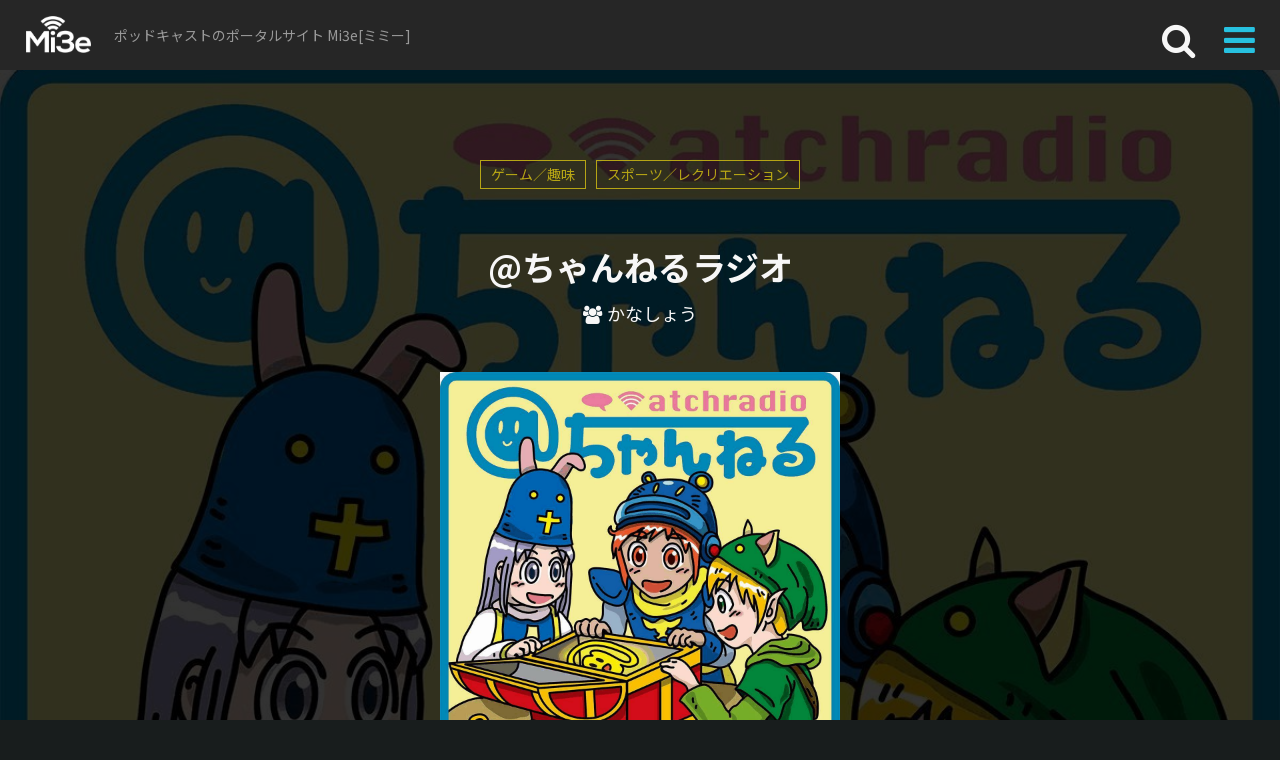

--- FILE ---
content_type: text/html; charset=UTF-8
request_url: http://mi3e.com/podcast/atchradio/
body_size: 7091
content:

<!DOCTYPE html>
<html>
<head>

<meta charset="utf-8">


<meta name="twitter:card" content="summary_large_image">
<meta name="twitter:site" content="@mi3e_podcast">
<meta name="twitter:creator" content="@mi3e_podcast">
<meta name="twitter:title" content="@ちゃんねるラジオ - Mi3e PODCAST PORTAL">
<meta name="twitter:description" content="ゲームがアニメくらい大好きな、かなしょう、フェザーノートがマンガ、スポーツや時事ネタだってやっちゃうポッドキャストです。流行り物からレトロ物まで幅広く、軽快な音楽と共にお話ししてます。<br />
旬なネタが盛りだくさんなので、最新回からどうぞ‼︎ほぼ毎週日曜日の夕方、最新回配信してます。<br />
iTunesで＠ちゃんねるラジオで検索<br />
https://itunes.apple.com/jp/podcast/channerurajio/id1073559062?mt=2<br />
お便りはこちらから　　　atchradio@gmail.com">
<meta name="twitter:image:src" content="http://mi3e.com/wp-content/uploads/20161105013710.jpg">
<meta property="og:title" content="@ちゃんねるラジオ - Mi3e PODCAST PORTAL">
<meta property="og:type" content="website">
<meta property="og:url" content="http://mi3e.com/podcast/atchradio/">
<meta property="og:image" content="http://mi3e.com/wp-content/uploads/20161105013710.jpg">
<meta property="og:site_name" content="Mi3e PODCAST PORTAL">
<meta property="og:description" content="ゲームがアニメくらい大好きな、かなしょう、フェザーノートがマンガ、スポーツや時事ネタだってやっちゃうポッドキャストです。流行り物からレトロ物まで幅広く、軽快な音楽と共にお話ししてます。<br />
旬なネタが盛りだくさんなので、最新回からどうぞ‼︎ほぼ毎週日曜日の夕方、最新回配信してます。<br />
iTunesで＠ちゃんねるラジオで検索<br />
https://itunes.apple.com/jp/podcast/channerurajio/id1073559062?mt=2<br />
お便りはこちらから　　　atchradio@gmail.com">
<meta property="fb:app_id" content="180594119007374">
<meta name="description" content="ゲームがアニメくらい大好きな、かなしょう、フェザーノートがマンガ、スポーツや時事ネタだってやっちゃうポッドキャストです。流行り物からレトロ物まで幅広く、軽快な音楽と共にお話ししてます。<br />
旬なネタが盛りだくさんなので、最新回からどうぞ‼︎ほぼ毎週日曜日の夕方、最新回配信してます。<br />
iTunesで＠ちゃんねるラジオで検索<br />
https://itunes.apple.com/jp/podcast/channerurajio/id1073559062?mt=2<br />
お便りはこちらから　　　atchradio@gmail.com">
<title>@ちゃんねるラジオ - Mi3e PODCAST PORTAL</title>


<meta name="viewport" content="width=device-width, initial-scale=1">
<meta name="format-detection" content="telephone=no">

<link rel="shortcut icon" href="http://mi3e.com/wp-content/themes/Mi3eTheme/asset/favicon.png">
<link rel="apple-touch-icon" href="http://mi3e.com/wp-content/themes/Mi3eTheme/asset/favicon.png">
<link rel="stylesheet" href="http://mi3e.com/wp-content/themes/Mi3eTheme/style.css?maintenance=20170110" type="text/css">

<script src="https://use.fontawesome.com/5410692df1.js"></script>
<script src="http://mi3e.com/wp-content/themes/Mi3eTheme/asset/jquery-1.11.3.min.js"></script>
<script src="http://mi3e.com/wp-content/themes/Mi3eTheme/asset/main.js"></script>

<script>
  (function(i,s,o,g,r,a,m){i['GoogleAnalyticsObject']=r;i[r]=i[r]||function(){
  (i[r].q=i[r].q||[]).push(arguments)},i[r].l=1*new Date();a=s.createElement(o),
  m=s.getElementsByTagName(o)[0];a.async=1;a.src=g;m.parentNode.insertBefore(a,m)
  })(window,document,'script','https://www.google-analytics.com/analytics.js','ga');
  ga('create', 'UA-86028319-1', 'auto');
  ga('send', 'pageview');
</script>

</head>
<body>

<header>
  <a id="header_logo" href="http://mi3e.com/"></a>

    <!-- PCとタブレット -->
    <div id="header_message">ポッドキャストのポータルサイト Mi3e[ミミー]</div>
  
  <a id="header_search" href="http://mi3e.com/search/"><i class="fa fa-search" aria-hidden="true"></i></a>
  <div id="header_menu"><i class="fa fa-bars" aria-hidden="true"></i></div>
  <div id="header_menu_list">
    <div class="header_menu_list_title"><i class="fa fa-headphones" aria-hidden="true"></i>聴く</div>
    <ul>
      <a href="http://mi3e.com/search/"><li>カテゴリ</li></a>
      <a href="http://mi3e.com/tag/"><li>タグ</li></a>
      <a href="http://mi3e.com/newepisode/"><li>新着エピソード</li></a>
    </ul>
    <div class="header_menu_list_title"><i class="fa fa-user" aria-hidden="true"></i>配信者さま</div>
    <ul>
      <a href="http://mi3e.com/registguide/"><li>番組の新規登録</li></a>
      <a href="http://mi3e.com/mi3elogin"><li>登録情報変更</li></a>
    </ul>
    <div class="header_menu_list_title"><img src="http://mi3e.com/wp-content/themes/Mi3eTheme/asset/mi3e_logo_round_yellow.png">Mi3e</div>
    <ul>
      <a href="http://mi3e.com/topic/"><li>Topic</li></a>
      <a href="http://mi3e.com/about/"><li>Mi3eについて</li></a>
      <!-- <a href="http://mi3e.com/faq/"><li>FAQ</li></a> -->
      <!-- <a href="http://mi3e.com/donate/"><li>寄付</li></a> -->
      <!-- <a href="http://mi3e.com/contact/"><li>お問い合わせ</li></a> -->
    </ul>
  </div>
</header>
  <div id="detail" style="background-image:linear-gradient( to bottom, rgba(0,0,0,0.8),rgba(0,0,0,0.8) ), url('http://mi3e.com/wp-content/uploads/20161105013710.jpg');">
<div id="detail_wrapper">



<script type="text/javascript">
  jQuery(document).ready(function($){
    $(function(){
      $("html").css("background-color","#181d1d");
    });
  });
</script>



<div id="detail_category">
  <span>ゲーム／趣味</span><span>スポーツ／レクリエーション</span></div>



<div id="detail_title"><h1>@ちゃんねるラジオ</h1></div>
<div id="detail_member"><i class="fa fa-users" aria-hidden="true"></i>かなしょう</div>
  <div id="detail_img"><img alt="@ちゃんねるラジオ" src="http://mi3e.com/wp-content/uploads/20161105013710.jpg"></div>



<div id="detail_url">
      <a target="_blank" href="https://itunes.apple.com/jp/podcast/channerurajio/id1073559062?mt=2" id="detail_url_appstore"><i class="fa fa-apple" aria-hidden="true"></i></a>
        <a target="_blank" href="http://atchradio.seesaa.net/?1478277483" id="detail_url_web"><i class="fa fa-home" aria-hidden="true"></i></a>
        <a target="_blank" href="https://twitter.com/atchradio" id="detail_url_twitter"><i class="fa fa-twitter" aria-hidden="true"></i></a>
          <a target="_blank" href="https://www.youtube.com/channel/UCi06He-1C5j3KBKV4L-ta4g" id="detail_url_youtube"><i class="fa fa-youtube-play" aria-hidden="true"></i></a>
  </div>



<!--
<a target="_blank" href="http://atchradio.seesaa.net/index20.rdf" id="detail_itunes"><i class="fa fa-music" aria-hidden="true"></i>iTunesに登録</a>
<a target="_blank" href="http://atchradio.seesaa.net/index20.rdf" id="detail_apppodcast"><i class="fa fa-music" aria-hidden="true"></i>アプリ「Podcast」に登録</a>
<script type="text/javascript">
  jQuery(document).ready(function($){
    $(function(){
      var feedReplaceITUNES = $("#detail_itunes").attr("href");
      var feedReplaceITUNESDone = feedReplaceITUNES.replace(/(http|https)/gi, 'itpc');
      $("#detail_itunes").attr("href",feedReplaceITUNESDone);
    });
  });
</script>
<script type="text/javascript">
  jQuery(document).ready(function($){
    $(function(){
      var feedReplaceIPHONE = $("#detail_apppodcast").attr("href");
      var feedReplaceIPHONEDone = feedReplaceIPHONE.replace(/(http|https)/gi, 'pcast');
      $("#detail_apppodcast").attr("href",feedReplaceIPHONEDone);
    });
  });
</script>
-->



<div id="detail_text">
  ゲームがアニメくらい大好きな、かなしょう、フェザーノートがマンガ、スポーツや時事ネタだってやっちゃうポッドキャストです。流行り物からレトロ物まで幅広く、軽快な音楽と共にお話ししてます。<br />
旬なネタが盛りだくさんなので、最新回からどうぞ‼︎ほぼ毎週日曜日の夕方、最新回配信してます。<br />
iTunesで＠ちゃんねるラジオで検索<br />
https://itunes.apple.com/jp/podcast/channerurajio/id1073559062?mt=2<br />
お便りはこちらから　　　atchradio@gmail.com</div>



<div id="detail_tag">
  <a href="http://mi3e.com/tag/?tag=apple"><span>apple</span></a><a href="http://mi3e.com/tag/?tag=ds"><span>DS</span></a><a href="http://mi3e.com/tag/?tag=ff"><span>FF</span></a><a href="http://mi3e.com/tag/?tag=iphone"><span>iphone</span></a><a href="http://mi3e.com/tag/?tag=pc"><span>PC</span></a><a href="http://mi3e.com/tag/?tag=podcast"><span>podcast</span></a><a href="http://mi3e.com/tag/?tag=ps"><span>PS</span></a><a href="http://mi3e.com/tag/?tag=sony"><span>sony</span></a><a href="http://mi3e.com/tag/?tag=vita"><span>vita</span></a><a href="http://mi3e.com/tag/?tag=wii"><span>wii</span></a><a href="http://mi3e.com/tag/?tag=xbox"><span>Xbox</span></a><a href="http://mi3e.com/tag/?tag=%e3%82%a2%e3%82%a4%e3%83%89%e3%83%ab"><span>アイドル</span></a><a href="http://mi3e.com/tag/?tag=%e3%82%a2%e3%82%a4%e3%83%9e%e3%82%b9"><span>アイマス</span></a><a href="http://mi3e.com/tag/?tag=%e3%82%a2%e3%83%8b%e3%82%bd%e3%83%b3"><span>アニソン</span></a><a href="http://mi3e.com/tag/?tag=%e3%82%a2%e3%83%8b%e3%83%a1"><span>アニメ</span></a><a href="http://mi3e.com/tag/?tag=%e3%82%a2%e3%83%8b%e3%83%a1%e3%83%bc%e3%82%bf%e3%83%bc"><span>アニメーター</span></a><a href="http://mi3e.com/tag/?tag=%e3%82%a4%e3%83%a9%e3%82%b9%e3%83%88"><span>イラスト</span></a><a href="http://mi3e.com/tag/?tag=%e3%82%ab%e3%83%97%e3%82%b3%e3%83%b3"><span>カプコン</span></a><a href="http://mi3e.com/tag/?tag=%e3%82%ac%e3%82%b8%e3%82%a7%e3%83%83%e3%83%88"><span>ガジェット</span></a><a href="http://mi3e.com/tag/?tag=%e3%82%ac%e3%83%b3%e3%83%80%e3%83%a0"><span>ガンダム</span></a><a href="http://mi3e.com/tag/?tag=%e3%82%b2%e3%83%bc%e3%83%a0"><span>ゲーム</span></a><a href="http://mi3e.com/tag/?tag=%e3%82%b5%e3%83%83%e3%82%ab%e3%83%bc"><span>サッカー</span></a><a href="http://mi3e.com/tag/?tag=%e3%82%b7%e3%83%a5%e3%82%bf%e3%82%a4%e3%83%b3%e3%82%ba"><span>シュタインズ</span></a><a href="http://mi3e.com/tag/?tag=%e3%82%b8%e3%83%a0"><span>ジム</span></a><a href="http://mi3e.com/tag/?tag=%e3%82%b8%e3%83%a5%e3%82%a6%e3%82%aa%e3%82%a6%e3%82%b8%e3%83%a3%e3%83%bc"><span>ジュウオウジャー</span></a><a href="http://mi3e.com/tag/?tag=%e3%82%b9%e3%83%9d%e3%83%bc%e3%83%84"><span>スポーツ</span></a><a href="http://mi3e.com/tag/?tag=%e3%82%b9%e3%83%bc%e3%83%95%e3%82%a1%e3%83%9f"><span>スーファミ</span></a><a href="http://mi3e.com/tag/?tag=%e3%82%bb%e3%82%ac"><span>セガ</span></a><a href="http://mi3e.com/tag/?tag=%e3%83%89%e3%83%a9%e3%82%af%e3%82%a8"><span>ドラクエ</span></a><a href="http://mi3e.com/tag/?tag=%e3%83%90%e3%83%ac%e3%83%bc"><span>バレー</span></a><a href="http://mi3e.com/tag/?tag=%e3%83%95%e3%82%a1%e3%83%9f%e3%82%b3%e3%83%b3"><span>ファミコン</span></a><a href="http://mi3e.com/tag/?tag=%e3%83%9d%e3%83%83%e3%83%89%e3%82%ad%e3%83%a3%e3%82%b9%e3%83%88"><span>ポッドキャスト</span></a><a href="http://mi3e.com/tag/?tag=%e3%83%9e%e3%83%aa%e3%82%aa"><span>マリオ</span></a><a href="http://mi3e.com/tag/?tag=%e3%83%9e%e3%83%b3%e3%82%ac"><span>マンガ</span></a><a href="http://mi3e.com/tag/?tag=%e3%83%a1%e3%82%b8%e3%83%a3%e3%83%bc"><span>メジャー</span></a><a href="http://mi3e.com/tag/?tag=%e3%83%a9%e3%82%b8%e3%82%aa"><span>ラジオ</span></a><a href="http://mi3e.com/tag/?tag=%e3%83%a9%e3%83%96%e3%83%a9%e3%82%a4%e3%83%96"><span>ラブライブ</span></a><a href="http://mi3e.com/tag/?tag=%e3%83%ac%e3%83%88%e3%83%ad"><span>レトロ</span></a><a href="http://mi3e.com/tag/?tag=%e4%bb%ae%e9%9d%a2%e3%83%a9%e3%82%a4%e3%83%80%e3%83%bc"><span>仮面ライダー</span></a><a href="http://mi3e.com/tag/?tag=%e4%bb%bb%e5%a4%a9%e5%a0%82"><span>任天堂</span></a><a href="http://mi3e.com/tag/?tag=%e5%a3%b0%e5%84%aa"><span>声優</span></a><a href="http://mi3e.com/tag/?tag=%e5%ae%b6%e9%9b%bb"><span>家電</span></a><a href="http://mi3e.com/tag/?tag=%e6%97%a5%e6%9c%ac%e4%bb%a3%e8%a1%a8"><span>日本代表</span></a><a href="http://mi3e.com/tag/?tag=%e6%b4%8b%e3%82%b2%e3%83%bc"><span>洋ゲー</span></a><a href="http://mi3e.com/tag/?tag=%e6%b5%b7%e5%a4%96%e3%82%b5%e3%83%83%e3%82%ab%e3%83%bc"><span>海外サッカー</span></a><a href="http://mi3e.com/tag/?tag=%e7%89%a9%e8%aa%9e"><span>物語</span></a><a href="http://mi3e.com/tag/?tag=%e7%89%b9%e6%92%ae"><span>特撮</span></a><a href="http://mi3e.com/tag/?tag=%e7%94%98%e3%80%85%e3%81%a8%e7%a8%b2%e5%a6%bb"><span>甘々と稲妻</span></a><a href="http://mi3e.com/tag/?tag=%e7%ad%8b%e3%83%88%e3%83%ac"><span>筋トレ</span></a><a href="http://mi3e.com/tag/?tag=%e8%8a%b8%e8%83%bd"><span>芸能</span></a><a href="http://mi3e.com/tag/?tag=%e9%87%8e%e7%90%83"><span>野球</span></a><a href="http://mi3e.com/tag/?tag=%e9%9f%b3%e6%a5%bd"><span>音楽</span></a></div>



<div id="detail_feedcopy">
  <div id="detail_feedcopy_title"><i class="fa fa-rss" aria-hidden="true"></i>フィードURL</div>
  <textarea name="">http://atchradio.seesaa.net/index20.rdf</textarea>
</div>






<div id="detail_reccomend">
  <link href="https://fonts.googleapis.com/css?family=Rock+Salt" rel="stylesheet">
  <h2><span style="font-family:'Rock Salt',cursive;">Recommend!</span></h2>
  <script src="http://mi3e.com/wp-content/themes/Mi3eTheme/asset/audiojs/audio.min.js"></script>
  <script type="text/javascript">
    jQuery(document).ready(function($){
      $(function(){
        audiojs.events.ready(function() {
          var as = audiojs.createAll();
        });
      });
    });
  </script>
  <div id="detail_reccomend_audio"><audio src="http://atchradio.up.seesaa.net/image/EFBC95EFBC91E59B9E.mp3" preload="none" /></div>
  <span id="detail_reccomend_memo">※サーバーの状態によっては繋がりにくいことがあります</span>
  <div id="detail_reccomend_text"></div>
</div>





<div id="detail_recent">
  <h2>Recent episodes</h2>
          <div id="detail_recent_block">
        <div id="detail_recent_block_datetitle">
          <span>2019-12-30 18:18</span>
          <span>第７７回　初のガンダム 回？？#ゴールデンかな賞２０１９</span>
        </div>
        <div id="detail_recent_block_text">

          1.&#12481;&#9711;&#12467;&#12385;&#12419;&#12435;&#12395;&#12460;&#12481;&#12375;&#12372;&#12363;&#12428;&#12427;&#12289;2.OP.&#24180;&#26411;&#12488;&#12540;&#12463;&#12289;3.&#12363;&#12394;&#12473;&#12509;&#12289;&#37326;&#29699;&#12473;&#12488;&#12540;&#12502;&#12522;&#12540;&#12464;&#12289;&#12521;&#12464;&#12499;&#12540;&#12289;&#12458;&#12522;&#12531;&#12500;&#12483;&#12463;&#31561;&#12289;4.&#12363;&#12394;&#12375;&#12423;&#12358;&#12392;&#36913;&#21002;&#12468;&#12531;&#12464;&#12392;&#...

        </div>
      </div>
          <div id="detail_recent_block">
        <div id="detail_recent_block_datetitle">
          <span>2019-07-28 14:41</span>
          <span>第７６回 かなしょうと週刊ゴングと大船渡で京アニ</span>
        </div>
        <div id="detail_recent_block_text">

          1.&#12503;&#12525;&#37326;&#29699;&#12497;&#12531;&#12497;&#12531;&#12497;&#12531;&#12289;2.OP.&#20196;&#21644;&#20107;&#20214;&#12354;&#12426;&#12377;&#12366;&#12289;3.&#20140;&#12450;&#12491;&#20316;&#21697;&#32057;&#20171;&#12289;4.&#21513;&#26412;&#12456;&#12452;&#12472;&#12455;&#12531;&#12471;&#12540;&#12289;5.&#12363;&#12394;&#12473;&#12509;&#12289;&#22823;&#33337;&#28193;&#20304;&#12293;&#26408;&#12289;&#12503;&#12525;&#37326;&#29699;&#21069;&#21322;&#25126;&#12411;&#12363;&#12289;6.&#260...

        </div>
      </div>
          <div id="detail_recent_block">
        <div id="detail_recent_block_datetitle">
          <span>2019-03-23 16:41</span>
          <span>第７５回 イチロー引退でピエールが如く順位予想が初耳学</span>
        </div>
        <div id="detail_recent_block_text">

          1.&#12356;&#12388;&#12420;&#12427;&#12398;&#65311;2.&#21069;&#22238;&#12500;&#12531;&#12463;@&#12385;&#12419;&#12435;&#12397;&#12427;&#12398;&#35613;&#32618;&#12289;3.OP.&#12362;&#12383;&#12424;&#12426;&#12363;&#12425;&#12398;&#12289;&#24180;&#65297;&#28187;&#37327;&#12289;4.&#12363;&#12394;&#12473;&#12509;&#12289; &#12452;&#12481;&#12525;&#12540;&#24341;&#36864;&#12289;&#12503;&#12525;&#37326;&#29699;&#38918;&#20301;&#20104;&#24819;&#12289;&#30007;&#23376;&#12496;&#12473;&#12465;&#12394;&#12393...

        </div>
      </div>
          <div id="detail_recent_block">
        <div id="detail_recent_block_datetitle">
          <span>2018-12-28 16:43</span>
          <span>第７４回 アレクさんと#ゴールデンかな賞2018</span>
        </div>
        <div id="detail_recent_block_text">

          1.M1&#20104;&#20633;&#20104;&#36984;&#12302;&#12450;&#12524;&#12463;&#12373;&#12435;@&#12363;&#12394;&#12375;&#12423;&#12358;&#12303;&#12289;2.OP.&#24187;&#12398;&#65298;&#65300;&#26178;&#38291;&#37197;&#20449;&#12289;3.&#35199;&#26085;&#26412;&#35946;&#38632;&#28797;&#23475;&#12289;4.&#36637;&#12369;&#65281;#&#12468;&#12540;&#12523;&#12487;&#12531;&#12363;&#12394;&#36062;2018&#12289;5.&#12362;&#20415;&#12426;&#12467;&#12540;&#12490;&#12540;&#12289;&#37326;&#29699;&#12398;&#25391;&#12426;&#36820...

        </div>
      </div>
          <div id="detail_recent_block">
        <div id="detail_recent_block_datetitle">
          <span>2018-03-10 1:17</span>
          <span>第７３回 オレ的プロ野球総選挙、順位予想を添えて</span>
        </div>
        <div id="detail_recent_block_text">

          &#31532;&#65303;&#65299;&#22238; &#12458;&#12524;&#30340;&#12503;&#12525;&#37326;&#29699;&#32207;&#36984;&#25369;&#12289;&#38918;&#20301;&#20104;&#24819;&#12434;&#28155;&#12360;&#12390;&#12289;1.&#12463;&#12514;&#30007;VS&#24029;&#21475;&#25237;&#25163;&#12289;2.OP.&#20908;&#12450;&#12491;&#12513;&#12364;&#38754;&#30333;&#12356;&#12289;3.&#12458;&#12524;&#30340;&#12503;&#12525;&#37326;&#29699;&#32207;&#36984;&#25369;&#12289;&#24796;&#12375;&#12367;&#12418;&#12521;&#12531;&#12463;&#22806;&#12398;...

        </div>
      </div>
          <div id="detail_recent_block">
        <div id="detail_recent_block_datetitle">
          <span>2017-12-28 14:24</span>
          <span>第７２回 輝け！#ゴールデンかな賞2017</span>
        </div>
        <div id="detail_recent_block_text">

          &#31532;&#65303;&#65298;&#22238; &#36637;&#12369;&#65281;#&#12468;&#12540;&#12523;&#12487;&#12531;&#12363;&#12394;&#36062;20171.&#26032;&#30058;&#32068;&#12307;&#65038;&#29105;&#34880;&#30456;&#25778;&#12450;&#12491;&#12513;&#12300;&#12358;&#12387;&#12385;&#12419;Radio&#12301;&#12289;2.OP.&#12362;&#20037;&#12375;&#12406;&#12426;&#12391;&#12377;&#12289;3.&#12362;&#20415;&#12426;&#12467;&#12540;&#12490;&#12540;&#12289;4.&#36637;&#12369;&#65281;#&#12468;&#12540;&#12523;&#12487;&#12531;&#12363;&#123...

        </div>
      </div>
          <div id="detail_recent_block">
        <div id="detail_recent_block_datetitle">
          <span>2017-04-02 0:00</span>
          <span>第７１回 かなしょうの挑戦状</span>
        </div>
        <div id="detail_recent_block_text">

          &#20170;&#20316;&#12398;&#20869;&#23481;&#12399;SNS&#31561;&#12391;&#12398;&#12493;&#12479;&#12496;&#12524;&#21427;&#31105;&#12391;&#12362;&#39000;&#12356;&#12375;&#12414;&#12377;&#12290;&#27494;.mp3...

        </div>
      </div>
          <div id="detail_recent_block">
        <div id="detail_recent_block_datetitle">
          <span>2017-03-26 0:00</span>
          <span>特別総集編  （後編）ラブライブ！サンシャイン！！感想回</span>
        </div>
        <div id="detail_recent_block_text">

          OP&#12391;&#12289;BD1&#24059;&#12398;&#29305;&#20856;&#26144;&#20687;&#12289;Aqours9&#20154;&#21021;&#12362;&#25259;&#38706;&#30446;&#12452;&#12505;&#12531;&#12488;&#12434;&#35299;&#35500;&#12289;ED&#12391;&#12398;&#20234;&#27874;&#26447;&#27193;&#12373;&#12435;&#12398;&#25384;&#25334;&#12395;&#24863;&#21205;&#12379;&#12378;&#12395;&#12399;&#12356;&#12425;&#12428;&#12414;&#12379;&#12435;&#65281;&#12381;&#12375;&#12390;&#12289;&#12450;&#12491;&#12513;Aqours&#12398;9&#20154;&#25539;&#12387;&#12390...

        </div>
      </div>
          <div id="detail_recent_block">
        <div id="detail_recent_block_datetitle">
          <span>2017-03-19 0:01</span>
          <span>特別総集編  （前編）ラブライブ！サンシャイン！！感想回</span>
        </div>
        <div id="detail_recent_block_text">

          5&#12534;&#26376;&#21069;&#12395;&#37197;&#20449;&#12375;&#12383;&#12450;&#12491;&#12513;&#12300;&#12521;&#12502;&#12521;&#12452;&#12502;&#65281;&#12469;&#12531;&#12471;&#12515;&#12452;&#12531;&#65281;&#65281;&#12301;&#12398;&#24863;&#24819;&#12398;&#12415;&#12434;&#25244;&#12365;&#20986;&#12375;&#12289;&#12373;&#12425;&#12395;Aquors&#12398;1st&#12521;&#12452;&#12502;&#12434;&#35251;&#12383;&#24460;&#12363;&#12425;&#12289;&#28263;&#12365;&#19978;&#12364;&#12427;&#27671;&#25345;&#12385;&#12434;&#...

        </div>
      </div>
          <div id="detail_recent_block">
        <div id="detail_recent_block_datetitle">
          <span>2017-03-12 0:06</span>
          <span>第７０回 さあ、スフィアの功績を話そうか</span>
        </div>
        <div id="detail_recent_block_text">

          1.OP.&#12493;&#12483;&#12488;&#12395;&#32331;&#12364;&#12425;&#12394;&#12356;&#12289;2.sphere&#12398;&#20553;&#22823;&#12394;&#12427;&#21151;&#32318;&#12289;3.&#12363;&#12394;&#12473;&#12509;&#12289;&#30007;&#23376;&#12514;&#12540;&#12464;&#12523;&#12289;&#22899;&#23376;&#37326;&#29699;&#32154;&#12365;&#12289;&#12502;&#12531;&#12487;&#12473;&#12522;&#12540;&#12460;&#12289;&#12496;&#12540;&#12505;&#12461;&#12517;&#12540;&#12477;&#12540;&#12473;&#12289;WBC&#31561;&#12289;4.&#12466;&#12540;&#12512;...

        </div>
      </div>
    </div>




<!-- Twitter -->
  <div id="detail_twitter">
    <h2>Twitter timeline</h2>

    <a class="twitter-timeline" data-chrome="nofooter" data-lang="ja" data-width="500" data-theme="dark" data-tweet-limit="10" href="https://twitter.com/atchradio">Tweets by atchradio</a>
    <script async src="//platform.twitter.com/widgets.js" charset="utf-8"></script>
    <script type="text/javascript">
    //Twitterタイムライン
      jQuery(document).ready(function($){
      function changeTwitterWidgetDesign(){
        var $twitter_widget = $('iframe.twitter-timeline');
        var $twitter_widget_contents = $twitter_widget.contents();
        if ($twitter_widget.length > 0 && $twitter_widget[0].contentWindow.document.body.innerHTML !== ""){
          $twitter_widget_contents.find('head').append('<link href="http://mi3e.com/wp-content/themes/Mi3eTheme/style.css" rel="stylesheet" type="text/css">');
        }
        else {
          setTimeout(function(){
            changeTwitterWidgetDesign();
          }, 350);
        }
      }
      changeTwitterWidgetDesign();
      });
    </script>
  </div>
<!-- //Twitter -->




<!-- Youtube -->
<div id="detail_youtube" name="UCi06He-1C5j3KBKV4L-ta4g">
<h2>YouTube channel</h2>
<div id="detail_youtube_movie">
</div>

<!-- 死亡コード 2017-01-15 -->
<!--       <script type="text/javascript">
    jQuery(document).ready(function($){
      $(function(){
        getYoutube = $("#detail_youtube").attr("name");
        $.getJSON(
          'http://ajax.googleapis.com/ajax/services/feed/load?callback=?',
          {
            q: 'https://www.youtube.com/feeds/videos.xml?channel_id='+getYoutube,
            v: '1.0',
            num: 3
           },
          function (data) {
            $.each(data.responseData.feed.entries, function(i, item){
              var _url = item.mediaGroups[0].contents[0].url.split("version=3")[0].replace( "v" , "embed" );
              setTimeout( function(){
                $('#detail_youtube_movie').append('<iframe src="'+ _url +'rel=0&wmode=transparent" frameborder="0" allowfullscreen></iframe>');
              },1000);
            });
          }
        );
      });
    });
  </script> -->

</div>
<!-- //Youtube -->

<a target="_blank" id="detail_report" href="http://mi3e.com/report/?num=8128">
<i class="fa fa-exclamation-circle" aria-hidden="true"></i>通報</a>

</div><!--detail_wrapper-->
</div><!--detail-->


<script type='text/javascript'>
var _merchantSettings=_merchantSettings || [];_merchantSettings.push(['AT', '1010lsBb']);(function(){var autolink=document.createElement('script');autolink.type='text/javascript';autolink.async=true; autolink.src= ('https:' == document.location.protocol) ? 'https://autolinkmaker.itunes.apple.com/js/itunes_autolinkmaker.js' : 'http://autolinkmaker.itunes.apple.com/js/itunes_autolinkmaker.js';var s=document.getElementsByTagName('script')[0];s.parentNode.insertBefore(autolink, s);})();
</script>

<footer>
  <a id="footer_logo" href="http://mi3e.com"></a>
  <div id="footer_text">Mi3eはpodcast(ポッドキャスト)のポータルサイトです</div>
  <div id="footer_twitter"><a href="https://twitter.com/mi3e_podcast" target="_blank"><i class="fa fa-twitter" aria-hidden="true"></i>mi3e_podcast</a></div>
  <div id="footer_menu">
    <a href="http://mi3e.com/search/">カテゴリ</a>
    <a href="http://mi3e.com/tag/">タグ</a>
    <a href="http://mi3e.com/newepisode/">新着エピソード</a><br>
    <a href="http://mi3e.com/registguide/">番組の新規登録</a>
    <a href="http://mi3e.com/mi3elogin">登録情報の変更</a><br>
    <a href="http://mi3e.com/topic/">Topic</a>
    <a href="http://mi3e.com/about/">Mi3eについて</a>
    <a href="http://mi3e.com/faq/">ご利用のしおり</a><br>
    <a href="http://mi3e.com/notes/">注意事項</a>
    <a href="http://mi3e.com/changelog/">更新履歴</a>
    <a href="http://mi3e.com/link/">リンク</a>
    <!-- <a href="http://mi3e.com/donate/">寄付</a> -->
    <a href="http://mi3e.com/contact/">お問い合わせ</a>
  </div>
  <div id="footer_copyright">(C)2016 Mi3e all rights reserved.</div>
</footer>

<!-- BEGIN: WP Social Bookmarking Light -->
<script>!function(d,s,id){var js,fjs=d.getElementsByTagName(s)[0],p=/^http:/.test(d.location)?'http':'https';if(!d.getElementById(id)){js=d.createElement(s);js.id=id;js.src=p+'://platform.twitter.com/widgets.js';fjs.parentNode.insertBefore(js,fjs);}}(document, 'script', 'twitter-wjs');</script>
<script type="text/javascript" src="http://static.evernote.com/noteit.js"></script>
<!-- END: WP Social Bookmarking Light -->
<link rel='stylesheet' id='theme-my-login-css'  href='http://mi3e.com/wp-content/plugins/theme-my-login/theme-my-login.css?ver=6.4.9' type='text/css' media='all' />

</body>
</html>

--- FILE ---
content_type: text/css
request_url: http://mi3e.com/wp-content/themes/Mi3eTheme/style.css?maintenance=20170110
body_size: 13505
content:
/*! sanitize.css | CC0 Public Domain | github.com/jonathantneal/sanitize.css */@import url(http://fonts.googleapis.com/earlyaccess/notosansjp.css);:root{-ms-overflow-style:-ms-autohiding-scrollbar;overflow-y:scroll;text-size-adjust:100%}audio:not([controls]){display:none}details{display:block}input[type="number"]{width:auto}input[type="search"]{-webkit-appearance:textfield}input[type="search"]::-webkit-search-cancel-button,input[type="search"]::-webkit-search-decoration{-webkit-appearance:none}main{display:block}summary{display:block}pre{overflow:auto}progress{display:inline-block}small{font-size:75%}template{display:none}textarea{overflow:auto}[hidden]{display:none}[unselectable]{user-select:none}*,::before,::after{box-sizing:inherit}*{font-size:inherit;line-height:inherit}::before,::after{text-decoration:inherit;vertical-align:inherit}*,::before,::after{border-style:solid;border-width:0}*{margin:0;padding:0}:root{box-sizing:border-box;cursor:default;font:16px/1.5 sans-serif;text-rendering:optimizeLegibility}a{text-decoration:none}audio,canvas,iframe,img,svg,video{vertical-align:middle}button,input,select,textarea{background-color:transparent}button,input,select,textarea{color:inherit;font-family:inherit;font-style:inherit;font-weight:inherit}button,input,select,textarea{min-height:1.5em}code,kbd,pre,samp{font-family:monospace,monospace}nav ol,nav ul{list-style:none}select{-moz-appearance:none;-webkit-appearance:none}select::-ms-expand{display:none}select::-ms-value{color:currentColor}table{border-collapse:collapse;border-spacing:0}textarea{resize:vertical}::selection{background-color:#B3D4FC;text-shadow:none}@media screen{[hidden~="screen"]{display:inherit}[hidden~="screen"]:not(:active):not(:focus):not(:target){clip:rect(0 0 0 0) !important;position:absolute !important}}@font-face{font-family:'MontserratRegular';src:url("asset/Montserrat-Regular.otf")}html,body{width:100%;background-color:#f7f7f7;color:#262626;font-size:14px;font-family:"メイリオ","Meiryo UI","Meiryo","Helvetica Neue","Helvetica","Arial","Verdana","ヒラギノ角ゴ Pro W3","Hiragino Kaku Gothic Pro"}body{font-family:'Noto Sans JP', sans-serif}::selection{background:#27c1e0;color:#f7f7f7}::-moz-selection{background:#27c1e0;color:#f7f7f7}input[type="text"],input[type="password"],textarea,select{outline:none}a{color:#27c1e0}i{margin:0 5px 0 0}input{-webkit-appearance:none;appearance:none}.category_interview{background:#1cb3a3}.category_info{background:#e9547b}.category_contents{background:#4098db}.wp_social_bookmarking_light{text-align:center}.wp_social_bookmarking_light div{display:inline-block;padding-left:5px;vertical-align:middle}@media screen and (min-width: 641px){header{z-index:2;width:100%;height:70px;background:#262626;position:fixed;color:#f7f7f7;display:block}header a{color:#f7f7f7}header #header_logo{display:block;margin:16px 0 0 26px;width:65px;height:37px;background-image:url("asset/mi3e_logo_square_white.png");-webkit-background-size:65px 37px;-o-background-size:65px 37px;background-size:65px 37px}header #header_message{display:inline-block;margin:-28px 0 0 114px;color:#999;position:absolute}header #header_search{position:absolute;right:80px;top:10px;font-size:36px}header #header_search:hover{color:#27c1e0}header #header_menu{position:absolute;right:20px;top:10px;font-size:36px;color:#27c1e0}header #header_menu_list{display:none;position:absolute;right:0;top:70px;width:300px;background:#262626;font-size:18px;padding:10px 0 20px 0}header #header_menu_list .header_menu_list_title{display:block;height:40px;line-height:40px;margin:20px 0 0 0;color:#b6a515;padding:0 0 0 30px}header #header_menu_list .header_menu_list_title:first-child{margin:0 0 0 0}header #header_menu_list .header_menu_list_title img{display:inline-block;width:18px;height:18px;margin:-4px 5px 0 0}header #header_menu_list ul{list-style:none}header #header_menu_list ul li{height:40px;line-height:40px;padding:0 0 0 30px}header #header_menu_list ul li:hover{background:#27c1e0}#wrapper{width:1160px;padding:70px 60px;margin:0 auto}#top_information_space{display:block;width:100%;padding:70px 0 0 0}#top_information_space .sp-slides .sp-slide .top_information_space_block{width:100%;color:#FFF;position:absolute;bottom:0;background:rgba(0,0,0,0.3);padding:15px 0}#top_information_space .sp-slides .sp-slide .top_information_space_block .top_information_space_info{font-family:"MontserratRegular";display:inline-block;font-size:12px;padding:5px 15px;margin:0 0 0 15px}#top_information_space .sp-slides .sp-slide .top_information_space_block .top_information_space_date{font-family:"MontserratRegular";display:inline-block;font-size:24px;vertical-align:sub;margin:0 0 0 5px}#top_information_space .sp-slides .sp-slide .top_information_space_block .top_information_space_title{display:block;font-size:18px;margin:0 0 0 15px;overflow:hidden;text-overflow:ellipsis;white-space:nowrap}#top_information{width:100%;height:400px;display:table;position:relative;padding:70px 0 0 0;background:#262626}#top_information a{display:table-cell;height:400px;background-position:center center;-webkit-background-size:cover;-o-background-size:cover;background-size:cover}#top_information a:hover{opacity:0.8}#top_information a span{bottom:0;padding:0 20px 10px 20px;position:absolute;font-size:18px;color:#f7f7f7;text-shadow:0px 0px 4px rgba(0,0,0,0.4)}#top_information a img{width:100%;height:auto}#top_banner{width:250px;margin:0 0 40px 0}#top_banner ul{list-style:none}#top_banner ul li{margin:0 0 20px 0}#top_banner ul li img{width:250px;height:100px}footer{width:100%;display:block;background:#262626;color:#f7f7f7;text-align:center;padding:40px 0}footer #footer_logo{display:block;width:65px;height:37px;background-image:url("asset/mi3e_logo_square_white.png");-webkit-background-size:65px 37px;-o-background-size:65px 37px;background-size:65px 37px;margin:0 auto}footer #footer_twitter{display:block;margin:20px auto}footer #footer_twitter a{color:#9a9a9a}footer #footer_twitter a:hover{color:#27c1e0}footer #footer_text{margin:10px auto 40px auto;font-size:10px;letter-spacing:3px}footer #footer_menu a{display:inline-block;margin:0 10px 10px 10px;color:#9a9a9a}footer #footer_menu a:hover{color:#27c1e0}footer #footer_copyright{margin:30px 0 0 0;font-family:"MontserratRegular";letter-spacing:3px;color:#9a9a9a}h2{color:#262626;font-size:30px;font-family:"MontserratRegular";display:block;margin:0 0 40px 0}.button_positive{background:#27c1e0;color:#f7f7f7;display:block;margin:0 auto 10px auto;width:400px;height:80px;line-height:80px;text-align:center;font-size:20px;-webkit-border-radius:6px;border-radius:6px}.button_positive:hover{background:#14798d}.button_positive a{color:#f7f7f7}.button_negative{background:#b3b3b3;color:#f7f7f7;display:block;margin:0 auto 10px auto;width:400px;height:80px;line-height:80px;text-align:center;font-size:20px;-webkit-border-radius:6px;border-radius:6px}.button_negative:hover{background:gray}.button_passion{background:#f4778e;color:#f7f7f7;display:block;margin:0 auto 10px auto;width:400px;height:80px;line-height:80px;text-align:center;font-size:20px;-webkit-border-radius:6px;border-radius:6px}.button_passion:hover{background:#f04867}.button_silence{background:#a2870a;color:#f7f7f7;display:block;margin:0 auto 10px auto;width:400px;height:80px;line-height:80px;text-align:center;font-size:20px;-webkit-border-radius:6px;border-radius:6px}.button_silence:hover{background:#725f07}.navigation_all{display:block;color:#262626;font-family:"MontserratRegular";margin:15px 0 0 0;right:0;top:0;position:absolute}.navigation_all:hover{color:#27c1e0}#home{width:1040px;display:table;margin:0 auto;padding:10px 0 0 0}#home #home_side{vertical-align:top;display:table-cell;width:250px;padding:0 70px 0 0}#home #home_main{vertical-align:top;display:table-cell;width:790px}#home_side_twitter_podcast{width:250px;display:block}#home_side_twitter_podcast h2{margin:0 0 0 0}#home_side_twitter_podcast #home_side_twitter_podcast_title{display:block;text-align:left;margin:0 0 20px 0}#contents_topic{width:200px;position:relative}#contents_topic .contents_topic_block{margin:0 0 20px 0;display:block}#contents_topic .contents_topic_block .contents_topic_block_img{overflow:hidden;width:200px;height:136px;border:4px solid #262626}#contents_topic .contents_topic_block .contents_topic_block_img .topiclist_block_img{margin:-2px 0 0 -2px}#contents_topic .contents_topic_block .contents_topic_block_img img{width:200px;height:136px;display:block}#contents_topic .contents_topic_block .contents_topic_block_category{display:inline-block;color:#f7f7f7;width:100px;height:20px;margin:5px 0;font-family:"MontserratRegular";font-size:12px;text-align:center}#contents_topic .contents_topic_block .contents_topic_block_date{display:inline-block;color:#262626;font-family:"MontserratRegular";font-size:16px;vertical-align:middle}#contents_topic .contents_topic_block .contents_topic_block_title{display:block;color:#262626;word-break:break-all}#contents_random{width:790px;margin:0 0 50px 0}#contents_random a{color:#262626}#contents_random .contents_random_block{width:250px;display:inline-block;vertical-align:top;position:relative}#contents_random .contents_random_block:nth-of-type(2),#contents_random .contents_random_block:nth-of-type(5),#contents_random .contents_random_block:nth-of-type(8),#contents_random .contents_random_block:nth-of-type(11){margin-left:15px;margin-right:15px}#contents_random .contents_random_block:nth-of-type(1),#contents_random .contents_random_block:nth-of-type(4),#contents_random .contents_random_block:nth-of-type(7){margin-bottom:40px}#contents_random .contents_random_block .contents_random_block_img{position:relative}#contents_random .contents_random_block .contents_random_block_img:after{content:"";display:block;width:250px;height:250px;border:1px solid rgba(0,0,0,0.1);position:absolute;top:0}#contents_random .contents_random_block .contents_random_block_img img{width:250px;height:250px;display:block;margin:0 0 8px 0}#contents_random .contents_random_block .contents_random_block_episode{overflow:hidden;white-space:nowrap;text-overflow:ellipsis}#contents_newepisode{width:790px;margin:0 0 50px 0;position:relative}#contents_newepisode .contents_newepisode_block{width:370px;display:inline-block;margin:0 0 15px 0;color:#262626}#contents_newepisode .contents_newepisode_block:hover{color:#27c1e0}#contents_newepisode .contents_newepisode_block:nth-of-type(odd){margin:0 0 0 30px}#contents_newepisode .contents_newepisode_block .contents_newepisode_block_name{overflow:hidden;white-space:nowrap;text-overflow:ellipsis}#contents_newepisode .contents_newepisode_block .contents_newepisode_block_title{overflow:hidden;white-space:nowrap;text-overflow:ellipsis;font-weight:bold;font-size:18px}#contents_tag{width:790px;margin:0 0 50px 0;position:relative}#contents_tag #contents_tag_block{padding:0 0 0 12px}#contents_tag #contents_tag_block li{font-size:18px;display:inline-block;padding:5px 15px;background:#27c1e0;margin:0 30px 20px 0}#contents_tag #contents_tag_block li a{color:#FFF}#contents_tag #contents_tag_block li:after{content:"";display:block;width:8px;height:8px;position:absolute;margin:-17px 0 0 -15px;background:#f7f7f7;-webkit-border-radius:50%;border-radius:50%}#contents_tag #contents_tag_block li:before{content:"";width:0;height:0;position:absolute;margin:-4px 0 0 -25px;border-style:solid;border-width:18px 10px 18px 0;border-color:transparent #27c1e0 transparent transparent}#contents_category{width:790px;margin:0 0 50px 0;position:relative;font-size:0}#contents_category #contents_category_block a{position:relative;font-size:14px;color:#f7f7f7;margin-right:8px;margin-bottom:8px;background-color:#27c1e0;width:190px;height:190px;display:inline-block;padding:80px 0;vertical-align:top;text-align:center;-webkit-background-size:190px 190px;-o-background-size:190px 190px;background-size:190px 190px}#contents_category #contents_category_block a:nth-of-type(4),#contents_category #contents_category_block a:nth-of-type(8),#contents_category #contents_category_block a:nth-of-type(12),#contents_category #contents_category_block a:nth-of-type(16){margin-right:0}#contents_category #contents_category_block a:nth-of-type(13),#contents_category #contents_category_block a:nth-of-type(14),#contents_category #contents_category_block a:nth-of-type(15),#contents_category #contents_category_block a:nth-of-type(16){margin-bottom:0}#contents_category #contents_category_block a:hover:after{opacity:0.7;content:"";display:block;width:190px;height:190px;position:absolute;top:0;border:8px solid #27c1e0}#contents_category #contents_category_block a:nth-of-type(1){background-image:url("asset/category_image_art.jpg")}#contents_category #contents_category_block a:nth-of-type(2){background-image:url("asset/category_image_science.jpg")}#contents_category #contents_category_block a:nth-of-type(3){background-image:url("asset/category_image_kids.jpg")}#contents_category #contents_category_block a:nth-of-type(4){background-image:url("asset/category_image_education.jpg")}#contents_category #contents_category_block a:nth-of-type(5){background-image:url("asset/category_image_group.jpg")}#contents_category #contents_category_block a:nth-of-type(6){background-image:url("asset/category_image_hobby.jpg")}#contents_category #contents_category_block a:nth-of-type(7){background-image:url("asset/category_image_health.jpg")}#contents_category #contents_category_block a:nth-of-type(8){background-image:url("asset/category_image_comedy.jpg")}#contents_category #contents_category_block a:nth-of-type(9){background-image:url("asset/category_image_culture.jpg")}#contents_category #contents_category_block a:nth-of-type(10){background-image:url("asset/category_image_religion.jpg")}#contents_category #contents_category_block a:nth-of-type(11){background-image:url("asset/category_image_sport.jpg")}#contents_category #contents_category_block a:nth-of-type(12){background-image:url("asset/category_image_technology.jpg")}#contents_category #contents_category_block a:nth-of-type(13){background-image:url("asset/category_image_movie.jpg")}#contents_category #contents_category_block a:nth-of-type(14){background-image:url("asset/category_image_news.jpg")}#contents_category #contents_category_block a:nth-of-type(15){background-image:url("asset/category_image_business.jpg")}#contents_category #contents_category_block a:nth-of-type(16){background-image:url("asset/category_image_music.jpg")}#search_category{z-index:1;width:100%;position:relative;background:#27c1e0;margin:70px 0 0 0;color:#f7f7f7;font-size:18px;position:fixed}#search_category i{position:absolute;display:block;right:20px;top:90px;font-size:40px;pointer-events:none}#search_category select{width:100%;padding:20px;font-size:18px;height:80px}#search_category select option{background:#27c1e0;font-size:18px;height:80px}#search,#tag{padding:160px 0 70px 0;display:table;width:100%}#search #search_side,#tag #search_side{display:table-cell;width:250px}#search #search_side ul,#tag #search_side ul{width:200px}#search #search_side ul li,#tag #search_side ul li{list-style:none;height:40px;line-height:40px;letter-spacing:-1px;padding:0 0 0 15px;color:#262626}#search #search_side ul li:hover,#tag #search_side ul li:hover{background:#27c1e0;color:#f7f7f7}#search #search_main,#search #tag_main,#tag #search_main,#tag #tag_main{display:table-cell;width:100%}#search #search_main .search_main_title,#search #tag_main .search_main_title,#tag #search_main .search_main_title,#tag #tag_main .search_main_title{font-size:28px;margin:0 0 10px 0;position:relative}#search #search_main .search_main_title span,#search #tag_main .search_main_title span,#tag #search_main .search_main_title span,#tag #tag_main .search_main_title span{margin:0 0 0 25px}#search #search_main .navigation_all,#search #tag_main .navigation_all,#tag #search_main .navigation_all,#tag #tag_main .navigation_all{right:17px;font-size:14px}#search #search_main ul,#search #tag_main ul,#tag #search_main ul,#tag #tag_main ul{width:100%;display:table;margin:0 0 40px 0}#search #search_main ul li,#search #tag_main ul li,#tag #search_main ul li,#tag #tag_main ul li{display:inline-block;list-style:none;margin:0 13px 0 0;position:relative}#search #search_main ul li:after,#search #tag_main ul li:after,#tag #search_main ul li:after,#tag #tag_main ul li:after{content:"";display:block;width:190px;height:190px;border:1px solid rgba(0,0,0,0.1);position:absolute;top:0}#search #search_main ul li img,#search #tag_main ul li img,#tag #search_main ul li img,#tag #tag_main ul li img{width:190px;height:190px}#search #search_main #saerch_main_result,#search #tag_main #saerch_main_result,#tag #search_main #saerch_main_result,#tag #tag_main #saerch_main_result{margin-bottom:150px}#search #search_main #saerch_main_result #search_main_result_notfound,#search #tag_main #saerch_main_result #search_main_result_notfound,#tag #search_main #saerch_main_result #search_main_result_notfound,#tag #tag_main #saerch_main_result #search_main_result_notfound{text-align:center;width:100%}#search #search_main #saerch_main_result .search_main_result_title,#search #tag_main #saerch_main_result .search_main_result_title,#tag #search_main #saerch_main_result .search_main_result_title,#tag #tag_main #saerch_main_result .search_main_result_title{font-size:40px;margin:0 0 50px 0;position:relative;text-align:center}#search #search_main #saerch_main_result .search_main_result_title span,#search #tag_main #saerch_main_result .search_main_result_title span,#tag #search_main #saerch_main_result .search_main_result_title span,#tag #tag_main #saerch_main_result .search_main_result_title span{margin:0 0 0 25px}#search #search_main .search_main_result_block,#search #tag_main .search_main_result_block,#tag #search_main .search_main_result_block,#tag #tag_main .search_main_result_block{width:100%;height:300px;display:block;padding:25px;position:relative;margin:0 0 40px 0;text-align:left}#search #search_main .search_main_result_block:nth-of-type(1),#search #tag_main .search_main_result_block:nth-of-type(1),#tag #search_main .search_main_result_block:nth-of-type(1),#tag #tag_main .search_main_result_block:nth-of-type(1){margin-top:30px}#search #search_main .search_main_result_block:hover,#search #tag_main .search_main_result_block:hover,#tag #search_main .search_main_result_block:hover,#tag #tag_main .search_main_result_block:hover{background:#FFF;-webkit-box-shadow:0px 0px 10px 1px rgba(0,0,0,0.1);-moz-box-shadow:0px 0px 10px 1px rgba(0,0,0,0.1);box-shadow:0px 0px 10px 1px rgba(0,0,0,0.1)}#search #search_main .search_main_result_block .search_main_result_block_img,#search #tag_main .search_main_result_block .search_main_result_block_img,#tag #search_main .search_main_result_block .search_main_result_block_img,#tag #tag_main .search_main_result_block .search_main_result_block_img{width:250px;height:250px;position:absolute}#search #search_main .search_main_result_block .search_main_result_block_img img,#search #tag_main .search_main_result_block .search_main_result_block_img img,#tag #search_main .search_main_result_block .search_main_result_block_img img,#tag #tag_main .search_main_result_block .search_main_result_block_img img{width:250px;height:250px}#search #search_main .search_main_result_block .search_main_result_block_img:before,#search #tag_main .search_main_result_block .search_main_result_block_img:before,#tag #search_main .search_main_result_block .search_main_result_block_img:before,#tag #tag_main .search_main_result_block .search_main_result_block_img:before{content:"";display:block;width:250px;height:250px;position:absolute;border:1px solid rgba(0,0,0,0.1)}#search #search_main .search_main_result_block .search_main_result_block_title,#search #tag_main .search_main_result_block .search_main_result_block_title,#tag #search_main .search_main_result_block .search_main_result_block_title,#tag #tag_main .search_main_result_block .search_main_result_block_title{margin:-3px 0 15px 270px;font-size:30px;line-height:38px;color:#262626;width:720px;word-break:break-all}#search #search_main .search_main_result_block .search_main_result_block_text,#search #tag_main .search_main_result_block .search_main_result_block_text,#tag #search_main .search_main_result_block .search_main_result_block_text,#tag #tag_main .search_main_result_block .search_main_result_block_text{margin:20px 0 0 270px;font-size:16px;color:#262626;overflow:hidden;width:720px;word-break:break-all}#search #search_main .search_main_result_block .search_main_result_block_episode,#search #tag_main .search_main_result_block .search_main_result_block_episode,#tag #search_main .search_main_result_block .search_main_result_block_episode,#tag #tag_main .search_main_result_block .search_main_result_block_episode{margin:50px 0 0 270px;font-size:16px;color:#262626;position:absolute;bottom:20px}#search #search_main .search_main_result_block .search_main_result_block_episode span,#search #tag_main .search_main_result_block .search_main_result_block_episode span,#tag #search_main .search_main_result_block .search_main_result_block_episode span,#tag #tag_main .search_main_result_block .search_main_result_block_episode span{vertical-align:top;display:inline-block}#search #search_main .search_main_result_block .search_main_result_block_episode span:nth-of-type(odd),#search #tag_main .search_main_result_block .search_main_result_block_episode span:nth-of-type(odd),#tag #search_main .search_main_result_block .search_main_result_block_episode span:nth-of-type(odd),#tag #tag_main .search_main_result_block .search_main_result_block_episode span:nth-of-type(odd){width:120px}#search #search_main .search_main_result_block .search_main_result_block_episode span:nth-of-type(even),#search #tag_main .search_main_result_block .search_main_result_block_episode span:nth-of-type(even),#tag #search_main .search_main_result_block .search_main_result_block_episode span:nth-of-type(even),#tag #tag_main .search_main_result_block .search_main_result_block_episode span:nth-of-type(even){overflow:hidden;white-space:nowrap;text-overflow:ellipsis;width:560px}#tag_window{position:relative;z-index:1;width:100%;position:relative;background:#27c1e0;padding:70px 0 0 0;color:#f7f7f7;font-size:18px;position:fixed;height:100%}#tag_window #tag_window_toggle{display:block;font-size:60px;position:absolute;right:30px;top:63px}#tag_window #tag_list{padding:40px 100px 300px 100px;text-align:center;height:100%;overflow:auto}#tag_window a{color:#f7f7f7}#tag_window a li{display:inline-block;border:1px solid #f7f7f7;padding:10px 15px;margin:10px 10px}#tag_window a li:hover{background:#f7f7f7;color:#27c1e0}#tag{padding:160px 0 70px 0;display:block;width:100%;text-align:center}#tag #tag_result{display:inline-block;text-align:center;font-size:30px;margin:0 auto 30px auto;background:#262626;max-width:70%;color:#f7f7f7;padding:12px 26px;overflow:hidden;white-space:nowrap;text-overflow:ellipsis}#tag #tag_result:before{content:"";width:0;height:0;position:absolute;margin:-12px 0 0 -52px;border-style:solid;border-width:35px 26px 34px 0;border-color:transparent #262626 transparent transparent}#tag #tag_result:after{content:"";display:block;width:10px;height:10px;position:absolute;margin:-28px 0 0 -34px;background:#f7f7f7;-webkit-border-radius:50%;border-radius:50%}#detail{width:100%;height:100%;padding:160px 0 0 0;background-color:#181d1d;background-attachment:fixed;background-position:center center, center 56px;-webkit-background-size:cover,cover;-o-background-size:cover,cover;background-size:cover,cover}#detail_wrapper{text-align:center;margin:0 auto;width:860px;padding:0 60px;color:#f7f7f7}#detail_wrapper a{color:#f7f7f7}#detail_wrapper h2{color:#b6a515;letter-spacing:3px;text-align:center}#detail_wrapper #detail_category{display:block;margin:0 0 45px 0}#detail_wrapper #detail_category span{padding:3px 10px;margin:0 10px 10px 0;display:inline-block;border:1px solid #b6a515;color:#b6a515}#detail_wrapper #detail_category span:last-of-type{margin:0 0 0 0}#detail_wrapper #detail_tag{display:block;margin:0 0 30px 0}#detail_wrapper #detail_tag a{position:relative;margin:0px 5px 20px 25px;display:inline-block;background:#d4d4d4;color:#262626;padding:3px 10px;height:40px;line-height:30px}#detail_wrapper #detail_tag a:before{content:"";width:0;height:0;position:absolute;margin:-3px 0 0 -24px;border-style:solid;border-width:20px 15px 20px 0;border-color:transparent #d4d4d4 transparent transparent}#detail_wrapper #detail_tag a:after{content:"";display:block;width:10px;height:10px;position:absolute;margin:-18px 0 0 -15px;background:#262626;-webkit-border-radius:50%;border-radius:50%}#detail_wrapper #detail_title{font-size:34px;line-height:46px;margin:0 0 10px 0;-ms-word-break:break-all;word-break:break-all}#detail_wrapper #detail_member{margin:0 0 45px 0;font-size:18px;-ms-word-break:break-all;word-break:break-all}#detail_wrapper #detail_img{margin:0 auto 20px auto}#detail_wrapper #detail_img img{width:400px;height:400px}#detail_wrapper #detail_apppodcast{display:none}#detail_wrapper #detail_itunes{display:block;margin:0 auto 20px auto;width:400px;height:50px;line-height:50px;font-size:18px;text-align:center;background:#f4778e;color:#f7f7f7;letter-spacing:2px;border:1px solid #f693a6}#detail_wrapper #detail_itunes:hover{background:#f25f7a}#detail_wrapper #detail_feedcopy{display:block;margin:0 auto 60px auto;width:94%;line-height:50px;font-size:14px;text-align:center;color:#f7f7f7;letter-spacing:2px}#detail_wrapper #detail_feedcopy textarea{line-height:20px;width:400px;padding:15px;border:1px solid #f7f7f7}#detail_wrapper #detail_url{display:table;margin:10px auto 30px auto}#detail_wrapper #detail_url #detail_url_appstore,#detail_wrapper #detail_url #detail_url_web,#detail_wrapper #detail_url #detail_url_twitter,#detail_wrapper #detail_url #detail_url_youtube,#detail_wrapper #detail_url #detail_url_facebook{display:table-cell;margin:0 0 10px 0;width:60px;color:#27c1e0;font-size:40px;font-family:"MontserratRegular";overflow:hidden;white-space:nowrap;text-overflow:ellipsis}#detail_wrapper #detail_url #detail_url_appstore:hover,#detail_wrapper #detail_url #detail_url_web:hover,#detail_wrapper #detail_url #detail_url_twitter:hover,#detail_wrapper #detail_url #detail_url_youtube:hover,#detail_wrapper #detail_url #detail_url_facebook:hover{color:#14798d}#detail_wrapper #detail_sell{display:block;margin:-10px 0 80px 0}#detail_wrapper #detail_sell ul{list-style:none;display:table;width:100%}#detail_wrapper #detail_sell ul li{width:33%;text-align:center;display:table-cell}#detail_wrapper #detail_sell ul li a{display:block}#detail_wrapper #detail_sell img{width:160px}#detail_wrapper #detail_text{font-size:18px;margin:30px 0 60px 0;line-height:32px;-ms-word-break:break-all;word-break:break-all}#detail_wrapper #detail_reccomend{margin:0 0 100px 0;font-size:18px;background:rgba(182,165,21,0.8);border:1px solid #b6a515;padding:30px 30px 40px 30px;-webkit-border-radius:6px;border-radius:6px}#detail_wrapper #detail_reccomend h2{color:#f7f7f7;font-size:60px}#detail_wrapper #detail_reccomend #detail_reccomend_date{display:block;font-size:12px}#detail_wrapper #detail_reccomend #detail_reccomend_title{display:block}#detail_wrapper #detail_reccomend #detail_reccomend_audio .audiojs{margin:0 auto 10px auto}#detail_wrapper #detail_reccomend #detail_reccomend_audio .time{font-family:"MontserratRegular"}#detail_wrapper #detail_reccomend #detail_reccomend_memo{display:block;font-size:12px;color:#2d2905;margin:0 0 20px 0}#detail_wrapper #detail_reccomend #detail_reccomend_text{color:#262626;font-size:18px;line-height:32px;-ms-word-break:break-all;word-break:break-all}#detail_wrapper #detail_recent{font-size:0;margin:0 0 100px 0;text-align:left}#detail_wrapper #detail_recent #detail_recent_block{text-align:left;display:inline-block;width:345px;margin-bottom:50px;vertical-align:top}#detail_wrapper #detail_recent #detail_recent_block #detail_recent_block_datetitle{border-left:4px solid #b6a515;padding-left:8px;margin-bottom:10px}#detail_wrapper #detail_recent #detail_recent_block #detail_recent_block_datetitle span{display:block;width:345px}#detail_wrapper #detail_recent #detail_recent_block #detail_recent_block_datetitle span:nth-of-type(1){font-size:14px}#detail_wrapper #detail_recent #detail_recent_block #detail_recent_block_datetitle span:nth-of-type(2){font-size:18px}#detail_wrapper #detail_recent #detail_recent_block:nth-of-type(even){margin-left:45px}#detail_wrapper #detail_recent #detail_recent_block:nth-of-type(9),#detail_wrapper #detail_recent #detail_recent_block:nth-of-type(10){margin-bottom:0}#detail_wrapper #detail_recent #detail_recent_block #detail_recent_block_text{font-size:14px;color:#b3b3b3;-ms-word-break:break-all;word-break:break-all}#detail_wrapper #detail_report{color:#b3b3b3;display:block;width:50px;height:30px;line-height:30px;margin:0 0 30px 0}#detail_facebook{margin:0 0 100px 0}#detail_youtube{margin:0 0 100px 0}#title_simple{padding:70px 0;text-align:center}#title_simple h1{font-size:40px;font-family:"MontserratRegular"}#title_simple_1week{padding:190px 0 70px 0;text-align:center}#title_simple_1week h1{font-size:40px;font-family:"MontserratRegular"}#title_simple_withtext{padding:70px 0;text-align:center}#title_simple_withtext h1{font-size:40px;font-family:"MontserratRegular"}#title_simple_withtext span{font-size:16px}#topiclist{width:100%;text-align:center}#topiclist #topiclist_block{width:320px;vertical-align:top;display:inline-block;margin:0 0px 10px 0px;text-align:left;padding:20px;color:#262626}#topiclist #topiclist_block:hover{background:#FFF;-webkit-box-shadow:0px 0px 10px 1px rgba(0,0,0,0.1);-moz-box-shadow:0px 0px 10px 1px rgba(0,0,0,0.1);box-shadow:0px 0px 10px 1px rgba(0,0,0,0.1)}#topiclist #topiclist_block .topiclist_block_img{width:280px;height:190px;border:4px solid #262626;overflow:hidden}#topiclist #topiclist_block .topiclist_block_img img{width:280px;height:190px;display:block;margin:-2px 0 0 -2px}#topiclist #topiclist_block #topiclist_block_category{color:#f7f7f7;font-family:"MontserratRegular";width:100px;height:26px;line-height:26px;display:inline-block;text-align:center;font-size:12px;margin:10px 0 10px 0}#topiclist #topiclist_block #topiclist_block_date{display:inline-block;font-family:"MontserratRegular";font-size:24px;vertical-align:sub}#topiclist #topiclist_block #topiclist_block_title{display:block;font-size:18px;-ms-word-wrap:break-word;word-wrap:break-word}#topicdetail{margin:70px auto 0 auto;width:790px;display:block}#topicdetail #topicdetail_main{display:block;vertical-align:top;padding:0 0 0 0}#topicdetail #topicdetail_main #topicdetail_main_block{width:100%;margin:0 0 0 0}#topicdetail #topicdetail_main #topicdetail_main_block #topicdetail_main_block_category{width:360px;color:#f7f7f7;font-family:"MontserratRegular";text-align:center;height:50px;line-height:50px;font-size:26px;display:block;margin:0 auto}#topicdetail #topicdetail_main #topicdetail_main_block #topicdetail_main_block_date{display:block;font-family:"MontserratRegular";font-size:50px;text-align:center}#topicdetail #topicdetail_main #topicdetail_main_block #topicdetail_main_block_title{display:block;font-size:40px;line-height:48px;margin:50px 0;text-align:center;font-weight:bold}#topicdetail #topicdetail_main #topicdetail_main_block #topicdetail_main_block_img{display:block;margin:0 0 40px 0}#topicdetail #topicdetail_main #topicdetail_main_block #topicdetail_main_block_img img{width:790px;height:536px}#topicdetail #topicdetail_main #topicdetail_main_block #topicdetail_main_block_text{display:block;font-size:22px;line-height:36px;width:790px}#topicdetail #topicdetail_main #topicdetail_main_block #topicdetail_main_block_text .topicdetail_main_block_text_youtube{width:540px;height:304px;margin:0 auto}#topicdetail #topicdetail_main #topicdetail_main_block #topicdetail_main_block_text .topicdetail_main_block_text_youtube iframe{width:100%;height:100%}#topicdetail #topicdetail_main #topicdetail_main_block #topicdetail_main_block_text h2{font-family:"Noto Sans JP";margin:80px 0 0 0}#topicdetail #topicdetail_main #topicdetail_main_block #topicdetail_main_block_text img{display:block;margin:30px auto}#topicdetail #topicdetail_main #topicdetail_main_block #topicdetail_main_block_text a:hover{background:#27c1e0;color:#f7f7f7}#topicdetail #topicdetail_main #topicdetail_main_block #topicdetail_main_block_text img[class*="wp-image"]{width:100%;height:auto;margin:50px 0}#topicdetail #topicdetail_main #topicdetail_main_sns{width:100%;height:200px;background:#999}#topicdetail #topicdetail_main #topicdetail_main_nav{width:100%;height:200px;background:#999}#topicdetail #topicdetail_bottom{width:100%;display:inline-block;vertical-align:top}#topicdetail #topicdetail_bottom #contents_topic{width:100%}#topicdetail #topicdetail_bottom #contents_topic .contents_topic_block{display:inline-block;width:200px}#topicdetail #topicdetail_bottom #contents_topic .contents_topic_block .contents_topic_block_img{width:200px;height:136px;overflow:hidden;border:4px solid #262626}#topicdetail #topicdetail_bottom #contents_topic .contents_topic_block .contents_topic_block_img img{width:200px;height:136px;margin:-2px 0 0 -2px}#topicdetail #topicdetail_bottom #contents_topic .contents_topic_block .contents_topic_block_title{overflow:hidden;white-space:nowrap;text-overflow:ellipsis}#topicdetail #topicdetail_bottom #contents_topic .contents_topic_block:nth-of-type(3),#topicdetail #topicdetail_bottom #contents_topic .contents_topic_block:nth-of-type(6),#topicdetail #topicdetail_bottom #contents_topic .contents_topic_block:nth-of-type(9),#topicdetail #topicdetail_bottom #contents_topic .contents_topic_block:nth-of-type(12){margin:0 90px 40px 90px}#episodelist_anchor{width:100%;height:60px;margin:0 auto;display:table;position:fixed;top:70px}#episodelist_anchor a{display:table-cell;color:#f7f7f7;text-align:center;line-height:60px;font-family:"MontserratRegular";font-size:24px}#episodelist_anchor a:nth-of-type(1){background:#eb3a53}#episodelist_anchor a:nth-of-type(2){background:#76ac4e}#episodelist_anchor a:nth-of-type(3){background:#45bdcf}#episodelist_anchor a:nth-of-type(4){background:#b3a13e}#episodelist_anchor a:nth-of-type(5){background:#b581cb}#episodelist_anchor a:nth-of-type(6){background:#ea9541}#episodelist_anchor a:nth-of-type(7){background:#728ad5}#episodelist{width:100%}#episodelist div[id^="episodelist_daysago_day"]{display:block;text-align:center;font-size:40px;font-family:"MontserratRegular";padding:50px 0 30px 0;color:#f7f7f7}#episodelist .episodelist_daysago{font-size:0;text-align:center}#episodelist .episodelist_daysago .episodelist_daysago_block_nodata{color:#FFF;font-size:16px}#episodelist .episodelist_daysago div[id^="episodelist_daysago_bgblock"]{display:block;padding:0 0 80px 0}#episodelist .episodelist_daysago #episodelist_daysago_bgblock7{background:#eb3a53;border-bottom:1px solid #f0687b}#episodelist .episodelist_daysago #episodelist_daysago_bgblock6{background:#76ac4e;border-bottom:1px solid #91be6f}#episodelist .episodelist_daysago #episodelist_daysago_bgblock5{background:#45bdcf;border-bottom:1px solid #6ecbd9}#episodelist .episodelist_daysago #episodelist_daysago_bgblock4{background:#b3a13e;border-bottom:1px solid #c7b75d}#episodelist .episodelist_daysago #episodelist_daysago_bgblock3{background:#b581cb;border-bottom:1px solid #caa5da}#episodelist .episodelist_daysago #episodelist_daysago_bgblock2{background:#ea9541;border-bottom:1px solid #efaf6f}#episodelist .episodelist_daysago #episodelist_daysago_bgblock1{padding-top:130px;background:#728ad5;border-bottom:1px solid #99abe1}#episodelist .episodelist_daysago .episodelist_daysago_block{text-align:left;background:#FFF;vertical-align:top;width:200px;height:200px;display:inline-block;overflow:hidden;padding:15px;border:5px solid #FFF;margin:3px;-webkit-box-shadow:0px 2px 7px 0px rgba(0,0,0,0.1);-moz-box-shadow:0px 2px 7px 0px rgba(0,0,0,0.1);box-shadow:0px 2px 7px 0px rgba(0,0,0,0.1)}#episodelist .episodelist_daysago .episodelist_daysago_block:hover{border:5px solid #27c1e0}#episodelist .episodelist_daysago .episodelist_daysago_block .episodelist_daysago_block_name{font-size:12px;color:#b3b3b3;word-break:break-all}#episodelist .episodelist_daysago .episodelist_daysago_block .episodelist_daysago_block_title{font-size:14px;color:#262626;word-break:break-all}#contact{text-align:center;width:790px;margin:0 auto}#contact div[id^="contact_title_"]{display:block;font-size:20px;text-align:left}#contact #contact_title_name .error,#contact #contact_title_mail .error,#contact #contact_title_text .error,#contact #contact_title_feed .error,#contact #contact_title_url .error{font-weight:bold;color:#e95464}#contact #contact_enter_name input,#contact #contact_enter_name textarea,#contact #contact_enter_mail input,#contact #contact_enter_mail textarea,#contact #contact_enter_text input,#contact #contact_enter_text textarea,#contact #contact_enter_feed input,#contact #contact_enter_feed textarea,#contact #contact_enter_url input,#contact #contact_enter_url textarea{width:790px;background:#FFF;border:1px solid #262626;text-align:left;padding:10px 20px;font-size:20px;margin:0 0 30px 0}#contact textarea{height:300px}#contact #contact_confirm_name,#contact #contact_confirm_mail,#contact #contact_confirm_text{display:block;text-align:left;margin:10px 0 40px 0;text-align:left;font-size:20px;font-weight:bold}#contact #contact_confirm{margin:30px 0 0 0}#contact #contact_thanks{color:#27c1e0;margin:-70px 0 70px 0}#contact #contact_thanks #contact_thanks_check{font-size:160px}#contact #contact_thanks #contact_thanks_text{font-size:16px;margin:-40px 0 0 0}#contact #contents_random{margin:70px auto 0 auto}#donate,#about,#regist,#faq,#notes,#changelog,#link,#sticker{text-align:center;padding:70px 0 100px 0}#donate .page_topimage,#about .page_topimage,#regist .page_topimage,#faq .page_topimage,#notes .page_topimage,#changelog .page_topimage,#link .page_topimage,#sticker .page_topimage{width:100%;height:400px;display:block;border-bottom:1px solid rgba(0,0,0,0.1);-webkit-background-size:cover;-o-background-size:cover;background-size:cover}#donate .page_topimage .page_title h1,#about .page_topimage .page_title h1,#regist .page_topimage .page_title h1,#faq .page_topimage .page_title h1,#notes .page_topimage .page_title h1,#changelog .page_topimage .page_title h1,#link .page_topimage .page_title h1,#sticker .page_topimage .page_title h1{font-family:"MontserratRegular";font-weight:normal;font-size:60px;display:block;color:#f7f7f7;padding:130px 0 0 0;text-shadow:0px 0px 4px rgba(0,0,0,0.2)}#donate .page_topimage .page_caption,#about .page_topimage .page_caption,#regist .page_topimage .page_caption,#faq .page_topimage .page_caption,#notes .page_topimage .page_caption,#changelog .page_topimage .page_caption,#link .page_topimage .page_caption,#sticker .page_topimage .page_caption{font-size:20px;display:block;color:#f7f7f7;text-shadow:0px 0px 4px rgba(0,0,0,0.2)}#donate .page_text,#about .page_text,#regist .page_text,#faq .page_text,#notes .page_text,#changelog .page_text,#link .page_text,#sticker .page_text{margin:50px 0;font-size:18px;line-height:30px}#sticker{display:block}#sticker .page_topimage{background-image:url("asset/page_sticker_topimage.jpg")}#sticker #sticker_block{width:790px;display:block;margin:80px auto;font-size:18px}#sticker #sticker_block #sticker_block_topimage img{width:790px;height:536px}#sticker #sticker_block #sticker_block_topimage:after{content:"";display:block;position:absolute;margin:-536px 0 0 0;width:790px;height:536px;border:1px solid rgba(0,0,0,0.2)}#sticker #sticker_block #sticker_block_now{width:100%;padding:20px;display:block;text-align:center;margin:30px 0 80px 0;border:4px solid #e95388;color:#E95388}#sticker #sticker_block #sticker_block_text{text-align:left;line-height:30px}#sticker #sticker_block #sticker_block_text .sticker_block_text_color-point{color:#27c1e0;font-weight:bold;font-family:"MontserratRegular";margin:0 10px 0 0}#sticker #sticker_block #sticker_block_text h2{font-size:30px;color:#27c1e0;font-family:"Noto Sans JP";text-align:left;margin:80px 0 40px 0}#sticker #sticker_block #sticker_block_text img{display:block;margin:30px 0 60px 0}#sticker #sticker_block #sticker_block_text .sticker_block_text_template{background:#FFF;border:1px solid #CCC;padding:20px 30px;margin:20px 0 40px 0}#link .page_topimage{background-image:url("asset/page_link_topimage.jpg")}#link #link_block{width:600px;display:block;margin:0 auto 60px auto}#link #link_block .link_block_item{margin:90px 0 0 0}#link #link_block .link_block_item .link_block_item_title span:nth-of-type(1){font-size:32px;font-family:"Noto Sans JP";font-weight:bold;display:block}#link #link_block .link_block_item .link_block_item_title span:nth-of-type(2){font-size:16px;display:block}#link #link_block .link_block_item .link_block_item_youtube{display:block;width:100%}#link #link_block .link_block_item .link_block_item_youtube iframe{margin:30px 0;width:600px;height:336px}#link #link_block .link_block_item .link_block_item_download span{font-size:16px;display:block;margin:0 0 10px 0}#link #link_block .link_block_item .link_block_item_text{font-size:16px;margin:30px 0 0 0;line-height:30px}#link #link_block .link_block_item .link_block_item_text span{font-weight:bold}#link #link_block .link_block_item .link_block_item_submessage{text-align:left;width:100%;padding:20px 0 0 0;font-size:16px}#link #link_block .link_block_item .link_block_item_submessage span{display:block;margin:15px 0 0 0}#link #link_block .link_block_item .link_block_item_submessage a{display:block}#donate .page_topimage{background-image:url("asset/page_donate_topimage.jpg")}#donate input{font-family:"MontserratRegular";font-weight:bold;width:300px;height:80px;font-size:20px;text-align:center;background:#FFF;border:1px solid #262626}#changelog .page_topimage{background-image:url("asset/page_changelog_topimage.jpg")}#changelog #changelog_message{font-size:12px;display:block;margin:0 auto 40px auto}#changelog .changelog_date{width:600px;margin:0 auto 5px auto;text-align:left;font-size:24px;font-family:"MontserratRegular"}#changelog .changelog_text{width:600px;margin:0 auto 40px auto;list-style:none;text-align:left}#changelog .changelog_text li{padding:0 0 0 20px;margin:0 0 5px 0;font-size:16px}#changelog .changelog_text li a:hover{color:#f7f7f7;background:#27c1e0}#changelog .changelog_text li:before{content:"・";margin:0 5px 0 -20px;width:20px;height:20px}#changelog #changelog_block{display:block;margin:90px auto 0 auto}#notes .page_topimage{background-image:url("asset/page_notes_topimage.jpg")}#notes .notes_block{width:640px;text-align:left;display:block;margin:90px auto 0 auto;padding:0 0 0 0}#notes .notes_block h1{font-size:34px;margin:0 0 20px 0;font-family:"Noto Sans JP"}#withdraw{text-align:center;padding:160px 0 100px;font-size:18px}#withdraw #withdraw_userinfo{font-size:24px;font-weight:bold;display:block;padding:0 0 30px 0}#withdraw .withdraw_text{width:400px;display:block;margin:0 auto;padding:0 0 40px 0}#withdraw .button-primary{background:#a2870a;color:#f7f7f7;display:block;margin:0 auto 10px auto;width:400px;height:80px;line-height:80px;text-align:center;font-size:20px;-webkit-border-radius:6px;border-radius:6px}#withdraw .button-primary:hover{background:#725f07}#about .page_topimage{background-image:url("asset/page_about_topimage.jpg")}#regist{text-align:center}#regist .page_topimage{background-image:url("asset/page_regist_topimage.jpg")}#regist .page_topimage #regist_top_text{color:#f7f7f7;font-size:40px;padding:100px 0 0 0;text-shadow:0px 0px 4px rgba(0,0,0,0.2)}#regist .page_topimage #regist_top_button{display:block;margin:10px auto 10px auto;background:#27c1e0;width:400px;height:80px;line-height:80px;text-align:center;font-size:20px;border:1px solid #54cee6;color:#f7f7f7;-webkit-border-radius:6px;border-radius:6px;-webkit-box-shadow:0px 0px 10px 1px rgba(0,0,0,0.3);-moz-box-shadow:0px 0px 10px 1px rgba(0,0,0,0.3);box-shadow:0px 0px 10px 1px rgba(0,0,0,0.3)}#regist .page_topimage #regist_top_button:hover{background:#14798d;border:1px solid #1b9fb9}#regist .page_topimage #regist_top_edit{color:#f7f7f7;text-decoration:underline;text-shadow:0px 0px 4px rgba(0,0,0,0.2)}#regist .regist_mark{font-size:120px;height:160px}#regist .regist_arrow{font-size:30px;color:#b3b3b3;margin:0px 0 20px 0}#regist .regist_text_big{font-size:40px;padding:70px 0 20px 0}#regist .regist_text_medium{font-size:30px;margin:0 0 20px 0}#regist .regist_text_small{font-size:18px;margin:0 0 50px 0px}#regist .regist_button_undertext{text-decoration:underline;color:#262626}#regist .regist_button_undertext:hover{color:#27c1e0}#regist #regist_faq_title{padding:70px 0;text-align:center;font-size:40px;font-family:"MontserratRegular"}#regist .regist_faq_question{color:#b6a515;font-size:18px}#regist .regist_faq_answer{font-size:18px;width:600px;margin:10px auto 50px auto;display:block}#faq .page_topimage{background-image:url("asset/page_faq_topimage.jpg")}#faq .faq_block{width:640px;display:block;margin:90px auto;text-align:left}#faq .faq_block h1{font-size:34px;margin:0 0 40px 0;font-family:"Noto Sans JP"}#faq .faq_block h2{font-size:24px;font-family:"Noto Sans JP";margin:0 0 10px 0;color:#27c1e0}#faq .faq_block .faq_block_answer{font-size:18px;margin:0 0 40px 0;line-height:30px;display:none}#faq .faq_text_small{font-size:18px;margin:0 0 50px 0px}#notfound{padding:40px 0 0 0}#notfound #notfound_icon{font-size:120px;text-align:center;color:#27c1e0}#notfound #notfound_message{padding:0 0 40px 0;text-align:center}#detail_twitter{text-align:center;background-image:none !important;margin:0 0 100px 0}.TweetAuthor-name,.timeline-Tweet-retweetCredit,.Identity-screenName,.timeline-Header-byline{color:#262626 !important}.timeline-Tweet-text{font-size:16px !important;line-height:20px !important;color:#262626 !important}.timeline-Tweet-text a{color:#27c1e0 !important}.timeline-Header{text-align:center !important}.timeline-Header-title{color:#262626 !important;font-size:14px !important;line-height:16px !important}.timeline-Widget{background-color:rgba(255,255,255,0.5) !important}.MediaCard-media{width:250px !important}.timeline-Body{border-bottom:1px solid transparent}#detail_youtube #detail_youtube_movie iframe{margin:0 0 30px 0;width:500px;height:380px}.wp_social_bookmarking_light{margin:40px 0 0 0}.wp_social_bookmarking_light .wsbl_facebook{padding:5px 0 0 5px}.wp_social_bookmarking_light .wsbl_facebook img{width:20px;height:20px}.wp_social_bookmarking_light .wsbl_google{padding:5px 0 0 5px}.wp_social_bookmarking_light .wsbl_google img{width:20px;height:20px}.wp_social_bookmarking_light .wsbl_line{padding:5px 0 0 5px}.wp_social_bookmarking_light .wsbl_mixi{padding:2px 0 0 5px}.wp_social_bookmarking_light .wsbl_pocket{padding:0 0 1px 0}.wp_social_bookmarking_light .wsbl_evernote{padding:4px 0 0 0}.adarea_text_1line{width:100%;display:block;margin:60px 0 60px 0;border-top:1px dotted #262626;border-bottom:1px dotted #262626;text-align:center;font-size:18px}.adarea_text_1line div{padding:20px 0}.ad_image_1column{width:100%;display:block;margin:0 0 60px 0;text-align:center;padding:40px 0}}@media screen and (max-width: 640px){header{z-index:2;width:100%;height:56px;background:#262626;position:fixed;color:#f7f7f7;display:block}header a{color:#f7f7f7}header #header_logo{display:block;margin:13px 0 0 13px;width:53px;height:30px;background-image:url("asset/mi3e_logo_square_white.png");-webkit-background-size:53px 30px;-o-background-size:53px 30px;background-size:53px 30px}header #header_search{position:absolute;right:50px;top:8px;font-size:30px;width:38px;height:40px}header #header_search i{margin:4px 0 0px 5px;display:block}header #header_menu{position:absolute;right:5px;top:8px;font-size:30px;color:#27c1e0;width:38px;height:40px;cursor:pointer}header #header_menu i{margin:5px 0 0px 7px;display:block}header #header_menu_list{display:none;position:absolute;right:0;top:56px;width:200px;background:#262626;font-size:14px;padding:0 0 20px 0}header #header_menu_list .header_menu_list_title{display:block;height:30px;line-height:30px;margin:20px 0 0 0;color:#b6a515;padding:0 0 0 20px}header #header_menu_list .header_menu_list_title:first-child{margin:5px 0 0 0}header #header_menu_list .header_menu_list_title img{display:inline-block;width:18px;height:18px;margin:-4px 5px 0 0}header #header_menu_list ul{list-style:none}header #header_menu_list ul li{height:30px;line-height:30px;padding:0 0 0 30px}#wrapper{width:100%;padding:20px 15px 50px 15px}#top_information_space{display:block;width:100%;padding:56px 0 0 0;background:#27c1e0}#top_information_space .sp-slides .sp-slide .top_information_space_block{width:100%;color:#FFF;position:absolute;bottom:0;background:rgba(0,0,0,0.3);padding:10px 0}#top_information_space .sp-slides .sp-slide .top_information_space_block .top_information_space_info{font-family:"MontserratRegular";display:inline-block;font-size:10px;padding:3px 6px;margin:0 0 0 15px}#top_information_space .sp-slides .sp-slide .top_information_space_block .top_information_space_date{font-family:"MontserratRegular";display:inline-block;font-size:16px;vertical-align:sub;margin:0 0 0 5px}#top_information_space .sp-slides .sp-slide .top_information_space_block .top_information_space_title{display:block;font-size:12px;margin:0 0 0 15px;overflow:hidden;text-overflow:ellipsis;white-space:nowrap}#top_information{width:100%;display:table;position:relative;padding:56px 0 0 0;background:#262626;background-position:center center;-webkit-background-size:cover;-o-background-size:cover;background-size:cover}#top_information a{display:table-cell;width:33%;height:120px}#top_information a span{font-size:0}#top_information a img{width:100%;height:auto}#top_banner{width:100%;margin:0 auto 40px auto}#top_banner ul{list-style:none}#top_banner ul li{margin:0 0 20px 0}#top_banner ul li img{width:100%;height:auto}footer{width:100%;display:block;background:#262626;color:#f7f7f7;text-align:center;padding:30px 20px}footer #footer_logo{display:block;width:44px;height:25px;background-image:url("asset/mi3e_logo_square_white.png");-webkit-background-size:44px 25px;-o-background-size:44px 25px;background-size:44px 25px;margin:0 auto}footer #footer_twitter{display:block;margin:20px auto}footer #footer_twitter a{color:#9a9a9a}footer #footer_text{margin:10px auto 30px auto;font-size:10px;letter-spacing:3px}footer #footer_menu a{display:inline-block;margin:0 10px 10px 10px;color:#9a9a9a}footer #footer_copyright{margin:20px 0 0 0;font-family:"MontserratRegular";letter-spacing:3px;color:#9a9a9a;font-size:10px}h2{color:#262626;font-size:28px;width:100%;font-family:"MontserratRegular";display:block;margin:0 0 20px 0}.button_positive{background:#27c1e0;color:#f7f7f7;display:block;margin:0 auto 10px auto;width:90%;height:60px;line-height:60px;text-align:center;font-size:16px;-webkit-border-radius:6px;border-radius:6px}.button_positive a{color:#f7f7f7}.button_negative{background:#b3b3b3;color:#f7f7f7;display:block;margin:0 auto 10px auto;width:90%;height:60px;line-height:60px;text-align:center;font-size:16px;-webkit-border-radius:6px;border-radius:6px}.button_passion{background:#f4778e;color:#f7f7f7;display:block;margin:0 auto 10px auto;width:90%;height:60px;line-height:60px;text-align:center;font-size:16px;-webkit-border-radius:6px;border-radius:6px}.button_silence{background:#a2870a;color:#f7f7f7;display:block;margin:0 auto 10px auto;width:90%;height:60px;line-height:60px;text-align:center;font-size:16px;-webkit-border-radius:6px;border-radius:6px}.navigation_all{display:block;color:#262626;font-family:"MontserratRegular";margin:12px 8px 0 0;right:0;top:0;position:absolute}#home{width:100%;display:block;margin:0 auto}#home #home_side{display:block}#home #home_main{vertical-align:top;display:block;width:100%}#home_side_twitter_podcast{width:100%;display:block;margin:40px 0 0 0}#home_side_twitter_podcast h2{margin:0 0 0 0}#home_side_twitter_podcast #home_side_twitter_podcast_title{display:block;text-align:left;margin:0 0 20px 0}#contents_topic{width:100%;position:relative}#contents_topic .contents_topic_block{margin:0 0 40px 0;display:block}#contents_topic .contents_topic_block .contents_topic_block_img img{width:100%;height:auto;display:block;margin:0 0 5px 0}#contents_topic .contents_topic_block .contents_topic_block_category{display:inline-block;color:#f7f7f7;width:100px;height:20px;margin:5px 0;font-family:"MontserratRegular";font-size:12px;text-align:center}#contents_topic .contents_topic_block .contents_topic_block_date{display:inline-block;color:#262626;font-family:"MontserratRegular"}#contents_topic .contents_topic_block .contents_topic_block_title{display:block;color:#262626}#contents_random{width:100%;text-align:left;font-size:0;margin:0 0 40px 0;margin-top:10px}#contents_random a{color:#262626;vertical-align:top}#contents_random .contents_random_block{width:48%;display:inline-block}#contents_random .contents_random_block:nth-of-type(odd){margin:0 5px 5px 0}#contents_random .contents_random_block:nth-of-type(even){margin:0 0 5px 5px}#contents_random .contents_random_block .contents_random_block_img{display:block;width:100%;position:relative}#contents_random .contents_random_block .contents_random_block_img img{width:100%;height:100%;display:block;margin:0 0 8px 0}#contents_random .contents_random_block .contents_random_block_img:after{content:"";display:block;width:100%;height:100%;border:1px solid rgba(0,0,0,0.1);position:absolute;top:0}#contents_random .contents_random_block .contents_random_block_episode{display:none}#contents_newepisode{width:100%;margin:0 0 40px 0;position:relative}#contents_newepisode .contents_newepisode_block{width:100%;display:block;margin:0 0 20px 0;font-size:14px;color:#262626;position:relative}#contents_newepisode .contents_newepisode_block:after{content:"\f061";font-family:FontAwesome;display:block;padding:4px 0 0 9px;width:30px;height:30px;background:#27c1e0;color:#FFF;-webkit-border-radius:50%;border-radius:50%;position:absolute;right:0;top:10px}#contents_newepisode .contents_newepisode_block .contents_newepisode_block_name{overflow:hidden;white-space:nowrap;text-overflow:ellipsis;display:block;width:260px}#contents_newepisode .contents_newepisode_block .contents_newepisode_block_title{overflow:hidden;white-space:nowrap;text-overflow:ellipsis;display:block;width:260px;font-weight:bold}#contents_tag{width:100%;margin:0 0 40px 0;position:relative}#contents_tag #contents_tag_block li{font-size:14px;display:inline-block;padding:5px 10px;background:#27c1e0;margin:0 6px 6px 0}#contents_tag #contents_tag_block li a{color:#FFF}#contents_category{width:100%;text-align:center;margin:0 0 40px 0;position:relative;font-size:0}#contents_category #contents_category_block a{position:relative;font-size:12px;color:#f7f7f7;margin-right:9px;margin-bottom:9px;background-color:#27c1e0;width:48%;height:120px;display:inline-block;padding:0 0;vertical-align:middle;text-align:center;-webkit-background-size:cover;-o-background-size:cover;background-size:cover}#contents_category #contents_category_block a span{display:block;margin:50px 0 0 0}#contents_category #contents_category_block a:nth-of-type(odd){margin:0 3px 6px 0}#contents_category #contents_category_block a:nth-of-type(even){margin:0 0 6px 3px}#contents_category #contents_category_block a:nth-of-type(1){background-image:url("asset/category_image_art.jpg")}#contents_category #contents_category_block a:nth-of-type(2){background-image:url("asset/category_image_science.jpg")}#contents_category #contents_category_block a:nth-of-type(3){background-image:url("asset/category_image_kids.jpg")}#contents_category #contents_category_block a:nth-of-type(4){background-image:url("asset/category_image_education.jpg")}#contents_category #contents_category_block a:nth-of-type(5){background-image:url("asset/category_image_group.jpg")}#contents_category #contents_category_block a:nth-of-type(6){background-image:url("asset/category_image_hobby.jpg")}#contents_category #contents_category_block a:nth-of-type(7){background-image:url("asset/category_image_health.jpg")}#contents_category #contents_category_block a:nth-of-type(8){background-image:url("asset/category_image_comedy.jpg")}#contents_category #contents_category_block a:nth-of-type(9){background-image:url("asset/category_image_culture.jpg")}#contents_category #contents_category_block a:nth-of-type(10){background-image:url("asset/category_image_religion.jpg")}#contents_category #contents_category_block a:nth-of-type(11){background-image:url("asset/category_image_sport.jpg")}#contents_category #contents_category_block a:nth-of-type(12){background-image:url("asset/category_image_technology.jpg")}#contents_category #contents_category_block a:nth-of-type(13){background-image:url("asset/category_image_movie.jpg")}#contents_category #contents_category_block a:nth-of-type(14){background-image:url("asset/category_image_news.jpg")}#contents_category #contents_category_block a:nth-of-type(15){background-image:url("asset/category_image_business.jpg")}#contents_category #contents_category_block a:nth-of-type(16){background-image:url("asset/category_image_music.jpg")}#search_category{z-index:1;width:100%;position:fixed;background:#27c1e0;padding:56px 0 0 0;color:#f7f7f7;font-size:18px}#search_category i{position:absolute;display:block;right:5px;top:66px;font-size:26px;pointer-events:none}#search_category select{width:100%;padding:10px;font-size:18px}#search_category select option{background:#27c1e0;font-size:18px}#search,#tag{width:100%;padding:120px 0 70px 0;display:block}#search #search_side,#tag #search_side{font-size:0;display:block;width:100%;text-align:center;margin:0 0 30px 0}#search #search_side ul a,#tag #search_side ul a{font-size:12px;display:inline-block;border:1px solid #262626;background:#FFF;margin:0 5px 10px 5px}#search #search_side ul a li,#tag #search_side ul a li{list-style:none;letter-spacing:-1px;padding:5px 10px;color:#262626}#search #search_main,#search #tag_main,#tag #search_main,#tag #tag_main{display:block;width:100%}#search #search_main .search_main_title,#search #tag_main .search_main_title,#tag #search_main .search_main_title,#tag #tag_main .search_main_title{font-size:18px;margin:0 0 10px 0;position:relative}#search #search_main .search_main_title span,#search #tag_main .search_main_title span,#tag #search_main .search_main_title span,#tag #tag_main .search_main_title span{margin:0 0 0 25px}#search #search_main .navigation_all,#search #tag_main .navigation_all,#tag #search_main .navigation_all,#tag #tag_main .navigation_all{right:-10px;font-size:14px}#search #search_main ul,#search #tag_main ul,#tag #search_main ul,#tag #tag_main ul{width:100%;display:block;margin:0 0 50px 0}#search #search_main ul a,#search #tag_main ul a,#tag #search_main ul a,#tag #tag_main ul a{display:inline-block;padding:0 7px 0 0}#search #search_main ul a:nth-of-type(5),#search #tag_main ul a:nth-of-type(5),#tag #search_main ul a:nth-of-type(5),#tag #tag_main ul a:nth-of-type(5){padding:0 0 0 0}#search #search_main ul a li,#search #tag_main ul a li,#tag #search_main ul a li,#tag #tag_main ul a li{list-style:none;width:20%}#search #search_main ul a li img,#search #tag_main ul a li img,#tag #search_main ul a li img,#tag #tag_main ul a li img{width:15vmin;border:1px solid rgba(0,0,0,0.2)}#search #search_main #saerch_main_result,#search #tag_main #saerch_main_result,#tag #search_main #saerch_main_result,#tag #tag_main #saerch_main_result{margin:0 0 60px 0}#search #search_main .search_main_result_title,#search #tag_main .search_main_result_title,#tag #search_main .search_main_result_title,#tag #tag_main .search_main_result_title{text-align:center;font-size:26px;display:block;margin:0 0 30px 0;word-break:break-all}#search #search_main .search_main_result_block,#search #tag_main .search_main_result_block,#tag #search_main .search_main_result_block,#tag #tag_main .search_main_result_block{width:100%;display:block;margin:0 0 20px 0;padding:25px 20px;border:1px solid rgba(0,0,0,0.1);background:#fdfdfd;text-align:left}#search #search_main .search_main_result_block .search_main_result_block_img,#search #tag_main .search_main_result_block .search_main_result_block_img,#tag #search_main .search_main_result_block .search_main_result_block_img,#tag #tag_main .search_main_result_block .search_main_result_block_img{width:100px;height:100px;position:absolute}#search #search_main .search_main_result_block .search_main_result_block_img:before,#search #tag_main .search_main_result_block .search_main_result_block_img:before,#tag #search_main .search_main_result_block .search_main_result_block_img:before,#tag #tag_main .search_main_result_block .search_main_result_block_img:before{content:"";display:block;width:100px;height:100px;position:absolute;border:1px solid rgba(0,0,0,0.1)}#search #search_main .search_main_result_block .search_main_result_block_img img,#search #tag_main .search_main_result_block .search_main_result_block_img img,#tag #search_main .search_main_result_block .search_main_result_block_img img,#tag #tag_main .search_main_result_block .search_main_result_block_img img{width:100px;height:100px}#search #search_main .search_main_result_block .search_main_result_block_title,#search #tag_main .search_main_result_block .search_main_result_block_title,#tag #search_main .search_main_result_block .search_main_result_block_title,#tag #tag_main .search_main_result_block .search_main_result_block_title{margin:0 0 0 110px;font-size:14px;line-height:20px;font-weight:bold;height:100px;color:#262626;word-break:break-all}#search #search_main .search_main_result_block .search_main_result_block_text,#search #tag_main .search_main_result_block .search_main_result_block_text,#tag #search_main .search_main_result_block .search_main_result_block_text,#tag #tag_main .search_main_result_block .search_main_result_block_text{margin:20px 0 0 0;color:#262626;word-break:break-all;overflow:hidden}#search #search_main .search_main_result_block .search_main_result_block_episode,#search #tag_main .search_main_result_block .search_main_result_block_episode,#tag #search_main .search_main_result_block .search_main_result_block_episode,#tag #tag_main .search_main_result_block .search_main_result_block_episode{margin:20px 0 0 0;color:#262626}#search #search_main .search_main_result_block .search_main_result_block_episode span,#search #tag_main .search_main_result_block .search_main_result_block_episode span,#tag #search_main .search_main_result_block .search_main_result_block_episode span,#tag #tag_main .search_main_result_block .search_main_result_block_episode span{font-size:12px;vertical-align:top;display:inline-block}#search #search_main .search_main_result_block .search_main_result_block_episode span:nth-of-type(odd),#search #tag_main .search_main_result_block .search_main_result_block_episode span:nth-of-type(odd),#tag #search_main .search_main_result_block .search_main_result_block_episode span:nth-of-type(odd),#tag #tag_main .search_main_result_block .search_main_result_block_episode span:nth-of-type(odd){width:100%;display:block}#search #search_main .search_main_result_block .search_main_result_block_episode span:nth-of-type(even),#search #tag_main .search_main_result_block .search_main_result_block_episode span:nth-of-type(even),#tag #search_main .search_main_result_block .search_main_result_block_episode span:nth-of-type(even),#tag #tag_main .search_main_result_block .search_main_result_block_episode span:nth-of-type(even){overflow:hidden;white-space:nowrap;text-overflow:ellipsis;width:100%;display:block;font-weight:bold;margin:0 0 6px 0}#tag_window{z-index:1;width:100%;background:#27c1e0;color:#f7f7f7;font-size:14px}#tag_window #tag_window_toggle{display:block;font-size:40px;position:absolute;right:7px;top:56px;cursor:pointer;height:44px;width:40px}#tag_window #tag_window_toggle i{display:block;margin:4px 0 0px 10px}#tag_window #tag_list{text-align:center;height:100%;overflow:auto;padding:11px 30px 120px 30px}#tag_window a{color:#f7f7f7}#tag_window a li{display:inline-block;border:1px solid #f7f7f7;padding:5px 10px;margin:5px}#tag_window a li:hover{background:#f7f7f7;color:#27c1e0}#tag{padding:100px 0 30px 0;display:block;width:100%;text-align:center}#tag #tag_result{display:inline-block;text-align:center;font-size:20px;margin:10px auto 30px auto;background:#262626;max-width:80%;color:#f7f7f7;padding:6px 15px;overflow:hidden;white-space:nowrap;text-overflow:ellipsis}#tag #tag_result:before{content:"";width:0;height:0;position:absolute;margin:-7px 0 0 -33px;border-style:solid;border-width:22px 18px 22px 0;border-color:transparent #262626 transparent transparent}#tag #tag_result:after{content:"";display:block;width:6px;height:6px;position:absolute;margin:-18px 0 0 -20px;background:#f7f7f7;-webkit-border-radius:50%;border-radius:50%}#detail{width:100%;height:100%;padding:90px 0 0 0;background-attachment:fixed;background-position:center center, center 56px;-webkit-background-size:cover,cover;-o-background-size:cover,cover;background-size:cover,cover}#detail_wrapper{text-align:center;margin:0 auto;width:100%;padding:0px 15px;color:#f7f7f7}#detail_wrapper a{color:#f7f7f7}#detail_wrapper h2{color:#b6a515;letter-spacing:3px}#detail_wrapper #detail_category{display:block;margin:0 0 20px 0}#detail_wrapper #detail_category span{font-size:12px;padding:3px 10px;margin:0 10px 10px 0;border:1px solid #b6a515;color:#b6a515;display:inline-block}#detail_wrapper #detail_category span:last-of-type{margin:0 0 0 0}#detail_wrapper #detail_tag{display:block;margin:0 0 20px 0}#detail_wrapper #detail_tag a{position:relative;margin:0px 10px 10px 10px;display:inline-block;background:#d4d4d4;color:#262626;padding:3px 10px;height:30px;line-height:22px}#detail_wrapper #detail_tag a:before{content:"";width:0;height:0;position:absolute;margin:-3px 0 0 -20px;border-style:solid;border-width:15px 10px 15px 0;border-color:transparent #d4d4d4 transparent transparent}#detail_wrapper #detail_tag a:after{content:"";display:block;width:6px;height:6px;position:absolute;margin:-14px 0 0 -12px;background:#262626;-webkit-border-radius:50%;border-radius:50%}#detail_wrapper #detail_title{font-size:22px;line-height:28px;margin:0 0 10px 0;-ms-word-break:break-all;word-break:break-all}#detail_wrapper #detail_member{margin:0 0 30px 0;font-size:14px;-ms-word-break:break-all;word-break:break-all}#detail_wrapper #detail_img{margin:0 auto 10px auto}#detail_wrapper #detail_img img{width:94%;height:auto}#detail_wrapper #detail_itunes{display:none}#detail_wrapper #detail_apppodcast{display:block;margin:0 auto 10px auto;width:94%;height:50px;line-height:50px;font-size:14px;text-align:center;background:#f4778e;color:#f7f7f7;letter-spacing:2px;border:#f693a6}#detail_wrapper #detail_feedcopy{display:block;margin:0 auto 30px auto;width:94%;line-height:50px;font-size:14px;text-align:center;color:#f7f7f7;letter-spacing:2px}#detail_wrapper #detail_feedcopy textarea{line-height:20px;width:100%;padding:10px;border:1px solid #f7f7f7}#detail_wrapper #detail_url{display:table;margin:20px auto 30px auto}#detail_wrapper #detail_url #detail_url_appstore,#detail_wrapper #detail_url #detail_url_web,#detail_wrapper #detail_url #detail_url_twitter,#detail_wrapper #detail_url #detail_url_youtube,#detail_wrapper #detail_url #detail_url_facebook{display:table-cell;width:60px;margin:0 0 10px 0;color:#27c1e0;font-size:40px}#detail_wrapper #detail_text{font-size:14px;margin:0 0 20px 0;text-align:left;line-height:24px;-ms-word-break:break-all;word-break:break-all}#detail_wrapper #detail_sell{display:block;margin:0 0 60px 0}#detail_wrapper #detail_sell ul{list-style:none;display:table;width:100%}#detail_wrapper #detail_sell ul li{width:33%;text-align:center;display:table-cell}#detail_wrapper #detail_sell ul li a{display:block}#detail_wrapper #detail_sell img{width:80px}#detail_wrapper #detail_reccomend{margin:0 0 60px 0;padding:15px 15px 20px 15px;font-size:14px;text-align:left;border:1px solid #b6a515;background:rgba(182,165,21,0.8);-webkit-border-radius:6px;border-radius:6px}#detail_wrapper #detail_reccomend h2{text-align:center;color:#f7f7f7;font-size:24px}#detail_wrapper #detail_reccomend #detail_reccomend_date{display:block;font-size:12px}#detail_wrapper #detail_reccomend #detail_reccomend_title{display:block}#detail_wrapper #detail_reccomend #detail_reccomend_audio div#audiojs_wrapper0.audiojs{width:100% !important;margin:0 auto 6px auto !important}#detail_wrapper #detail_reccomend #detail_reccomend_audio div.scrubber{width:140px !important}#detail_wrapper #detail_reccomend #detail_reccomend_audio .time{font-family:"MontserratRegular"}#detail_wrapper #detail_reccomend #detail_reccomend_memo{display:block;font-size:12px;color:#2d2905;margin:0 0 20px 0}#detail_wrapper #detail_reccomend #detail_reccomend_text{text-align:left;font-size:14px;line-height:24px}#detail_wrapper #detail_recent{font-size:0;margin:0 0 60px 0}#detail_wrapper #detail_recent #detail_recent_block{text-align:left;display:block;width:100%;margin-bottom:30px}#detail_wrapper #detail_recent #detail_recent_block #detail_recent_block_datetitle{border-left:4px solid #b6a515;padding-left:8px;margin-bottom:10px}#detail_wrapper #detail_recent #detail_recent_block #detail_recent_block_datetitle span{display:block;width:100%}#detail_wrapper #detail_recent #detail_recent_block #detail_recent_block_datetitle span:nth-of-type(1){font-size:14px}#detail_wrapper #detail_recent #detail_recent_block #detail_recent_block_datetitle span:nth-of-type(2){font-size:16px}#detail_wrapper #detail_recent #detail_recent_block #detail_recent_block_text{font-size:12px;color:#b3b3b3;-ms-word-break:break-all;word-break:break-all}#detail_wrapper #detail_report{color:#b3b3b3;display:block;width:50px;height:30px;line-height:30px;margin:0 0 30px 0}#detail_facebook{margin:0 0 60px 0}#detail_youtube{margin:0 0 60px 0}#title_simple{padding:60px 0 40px 0;text-align:center}#title_simple h1{font-size:40px;font-family:"MontserratRegular"}#title_simple_1week{padding:160px 0 20px 0;text-align:center}#title_simple_1week h1{font-size:24px;font-family:"MontserratRegular"}#title_simple_withtext{padding:60px 0 30px 0;text-align:center}#title_simple_withtext h1{font-size:30px;font-family:"MontserratRegular"}#title_simple_withtext span{font-size:12px}#topiclist{width:100%;text-align:center}#topiclist #topiclist_block{width:100%;display:block;margin:0 0 40px 0;text-align:left;color:#262626}#topiclist #topiclist_block .topiclist_block_img{width:100%;height:auto;overflow:hidden;border:4px solid #262626}#topiclist #topiclist_block .topiclist_block_img img{width:100%;height:auto;display:block}#topiclist #topiclist_block #topiclist_block_category{color:#f7f7f7;font-family:"MontserratRegular";width:100px;height:26px;line-height:26px;display:inline-block;text-align:center;font-size:12px;margin:10px 0 10px 0}#topiclist #topiclist_block #topiclist_block_date{display:inline-block;font-family:"MontserratRegular";font-size:22px;vertical-align:sub;margin:0 0 0 5px}#topiclist #topiclist_block #topiclist_block_title{display:block;font-size:16px;margin:-5px 0 0 0;-ms-word-wrap:break-word;word-wrap:break-word}#topicdetail{margin:60px 0 0 0;width:100%;display:block}#topicdetail #topicdetail_side{display:none}#topicdetail #topicdetail_main{display:block;vertical-align:top;padding:0 0 0 0}#topicdetail #topicdetail_main #topicdetail_main_block{width:100%;margin:0 0 0 0}#topicdetail #topicdetail_main #topicdetail_main_block #topicdetail_main_block_category{width:120px;color:#f7f7f7;font-family:"MontserratRegular";text-align:center;height:40px;line-height:40px;display:block;margin:0 auto}#topicdetail #topicdetail_main #topicdetail_main_block #topicdetail_main_block_date{display:block;font-family:"MontserratRegular";font-size:26px;text-align:center}#topicdetail #topicdetail_main #topicdetail_main_block #topicdetail_main_block_title{display:block;font-size:20px;line-height:26px;margin:30px 0;font-weight:bold;text-align:center;-ms-word-wrap:break-word;word-wrap:break-word}#topicdetail #topicdetail_main #topicdetail_main_block #topicdetail_main_block_img{display:block;margin:0 0 30px 0}#topicdetail #topicdetail_main #topicdetail_main_block #topicdetail_main_block_img img{width:100%;height:auto}#topicdetail #topicdetail_main #topicdetail_main_block #topicdetail_main_block_text{display:block;font-size:14px;line-height:26px}#topicdetail #topicdetail_main #topicdetail_main_block #topicdetail_main_block_text .topicdetail_main_block_text_youtube{width:290px;height:162px;margin:0 auto}#topicdetail #topicdetail_main #topicdetail_main_block #topicdetail_main_block_text .topicdetail_main_block_text_youtube iframe{width:100%;height:100%}#topicdetail #topicdetail_main #topicdetail_main_block #topicdetail_main_block_text h2{font-family:"Noto Sans JP";margin:60px 0 0 0}#topicdetail #topicdetail_main #topicdetail_main_block #topicdetail_main_block_text h3{font-family:"Noto Sans JP";font-size:18px}#topicdetail #topicdetail_main #topicdetail_main_block #topicdetail_main_block_text img[class*="wp-image"]{width:100%;height:auto;margin:30px 0}#topicdetail #topicdetail_bottom{width:100%;display:inline-block;vertical-align:top}#topicdetail #topicdetail_bottom #contents_topic{width:100%;vertical-align:top}#topicdetail #topicdetail_bottom #contents_topic .contents_topic_block{display:inline-block;width:47%;vertical-align:top}#topicdetail #topicdetail_bottom #contents_topic .contents_topic_block .contents_topic_block_img{width:100%;height:auto;border:4px solid #262626;overflow:hidden}#topicdetail #topicdetail_bottom #contents_topic .contents_topic_block .contents_topic_block_img img{width:100%;height:auto;margin:0 0 0 0}#topicdetail #topicdetail_bottom #contents_topic .contents_topic_block .contents_topic_block_category{width:86px}#topicdetail #topicdetail_bottom #contents_topic .contents_topic_block .contents_topic_block_date{font-size:12px}#topicdetail #topicdetail_bottom #contents_topic .contents_topic_block .contents_topic_block_title{word-break:break-all}#topicdetail #topicdetail_bottom #contents_topic .contents_topic_block:nth-of-type(odd){margin-left:5px}#topicdetail #topicdetail_bottom #contents_topic .contents_topic_block:nth-of-type(even){margin-right:5px}#episodelist_anchor{width:100%;height:60px;margin:0 auto;display:table;position:fixed;top:56px}#episodelist_anchor a{display:table-cell;color:#f7f7f7;text-align:center;line-height:60px;font-family:"MontserratRegular";font-size:12px}#episodelist_anchor a:nth-of-type(1){background:#eb3a53}#episodelist_anchor a:nth-of-type(2){background:#76ac4e}#episodelist_anchor a:nth-of-type(3){background:#45bdcf}#episodelist_anchor a:nth-of-type(4){background:#b3a13e}#episodelist_anchor a:nth-of-type(5){background:#b581cb}#episodelist_anchor a:nth-of-type(6){background:#ea9541}#episodelist_anchor a:nth-of-type(7){background:#728ad5}#episodelist{width:100%}#episodelist div[id^="episodelist_daysago_day"]{display:block;text-align:center;font-size:40px;font-family:"MontserratRegular";padding:40px 0;color:#f7f7f7}#episodelist .episodelist_daysago_block_nodata{color:#FFF;font-size:12px}#episodelist .episodelist_daysago{font-size:0;text-align:center}#episodelist .episodelist_daysago div[id^="episodelist_daysago_bgblock"]{display:block;padding:0 0 80px 0}#episodelist .episodelist_daysago #episodelist_daysago_bgblock7{background:#eb3a53;border-bottom:1px solid #f0687b}#episodelist .episodelist_daysago #episodelist_daysago_bgblock6{background:#76ac4e;border-bottom:1px solid #91be6f}#episodelist .episodelist_daysago #episodelist_daysago_bgblock5{background:#45bdcf;border-bottom:1px solid #6ecbd9}#episodelist .episodelist_daysago #episodelist_daysago_bgblock4{background:#b3a13e;border-bottom:1px solid #c7b75d}#episodelist .episodelist_daysago #episodelist_daysago_bgblock3{background:#b581cb;border-bottom:1px solid #caa5da}#episodelist .episodelist_daysago #episodelist_daysago_bgblock2{background:#ea9541;border-bottom:1px solid #efaf6f}#episodelist .episodelist_daysago #episodelist_daysago_bgblock1{padding-top:120px;background:#728ad5;border-bottom:1px solid #99abe1}#episodelist .episodelist_daysago .episodelist_daysago_block{text-align:left;background:#FFF;vertical-align:top;width:90%;display:inline-block;overflow:hidden;padding:10px;margin:3px;-webkit-box-shadow:0px 2px 7px 0px rgba(0,0,0,0.1);-moz-box-shadow:0px 2px 7px 0px rgba(0,0,0,0.1);box-shadow:0px 2px 7px 0px rgba(0,0,0,0.1)}#episodelist .episodelist_daysago .episodelist_daysago_block .episodelist_daysago_block_name{font-size:12px;color:#b3b3b3;overflow:hidden;white-space:nowrap;text-overflow:ellipsis}#episodelist .episodelist_daysago .episodelist_daysago_block .episodelist_daysago_block_title{font-size:14px;color:#262626;word-break:break-all}#contact{text-align:center;width:100%;margin:0 auto}#contact div[id^="contact_title_"]{display:block;font-size:12px;text-align:left}#contact #contact_title_name .error,#contact #contact_title_mail .error,#contact #contact_title_text .error,#contact #contact_title_feed .error,#contact #contact_title_url .error{font-weight:bold;color:#e95464}#contact #contact_enter_name input,#contact #contact_enter_name textarea,#contact #contact_enter_mail input,#contact #contact_enter_mail textarea,#contact #contact_enter_text input,#contact #contact_enter_text textarea,#contact #contact_enter_feed input,#contact #contact_enter_feed textarea,#contact #contact_enter_url input,#contact #contact_enter_url textarea{width:100%;background:#FFF;border:1px solid #262626;padding:10px 10px;font-size:16px;margin:0 0 10px 0}#contact textarea{height:160px}#contact #contact_confirm_name,#contact #contact_confirm_mail,#contact #contact_confirm_text{display:block;margin:10px 0 40px 0;text-align:left;font-size:20px;font-weight:bold}#contact #contact_confirm{margin:30px 0 0 0}#contact #contact_thanks{color:#27c1e0;margin:-70px 0 70px 0}#contact #contact_thanks #contact_thanks_check{font-size:160px}#contact #contact_thanks #contact_thanks_text{font-size:16px;margin:-40px 0 0 0}#contact #contents_random{margin:70px auto 0 auto}#donate,#about,#regist,#faq,#notes,#changelog,#link,#sticker{text-align:center;padding:56px 0 60px 0}#donate .page_topimage,#about .page_topimage,#regist .page_topimage,#faq .page_topimage,#notes .page_topimage,#changelog .page_topimage,#link .page_topimage,#sticker .page_topimage{width:100%;height:240px;display:block;border-bottom:1px solid rgba(0,0,0,0.1);-webkit-background-size:cover;-o-background-size:cover;background-size:cover}#donate .page_topimage .page_title h1,#about .page_topimage .page_title h1,#regist .page_topimage .page_title h1,#faq .page_topimage .page_title h1,#notes .page_topimage .page_title h1,#changelog .page_topimage .page_title h1,#link .page_topimage .page_title h1,#sticker .page_topimage .page_title h1{font-family:"MontserratRegular";font-weight:normal;font-size:30px;display:block;color:#f7f7f7;padding:80px 0 0 0;text-shadow:0px 0px 4px rgba(0,0,0,0.2)}#donate .page_topimage .page_caption,#about .page_topimage .page_caption,#regist .page_topimage .page_caption,#faq .page_topimage .page_caption,#notes .page_topimage .page_caption,#changelog .page_topimage .page_caption,#link .page_topimage .page_caption,#sticker .page_topimage .page_caption{font-size:14px;display:block;color:#f7f7f7;letter-spacing:3px;text-shadow:0px 0px 4px rgba(0,0,0,0.2)}#donate .page_text,#about .page_text,#regist .page_text,#faq .page_text,#notes .page_text,#changelog .page_text,#link .page_text,#sticker .page_text{display:block;padding:0 15px;margin:30px 0;font-size:14px;line-height:22px;text-align:left}#sticker{display:block}#sticker #sticker_block{width:100%;display:block;font-size:14px}#sticker #sticker_block #sticker_block_topimage img{width:100%;height:auto}#sticker #sticker_block #sticker_block_now{width:90%;padding:10px;display:block;text-align:center;margin:20px auto 40px auto;border:4px solid #e95388;color:#E95388}#sticker #sticker_block #sticker_block_text{padding:0 15px;text-align:left;line-height:22px}#sticker #sticker_block #sticker_block_text .sticker_block_text_color-point{color:#27c1e0;font-weight:bold;font-family:"MontserratRegular";margin:0 10px 0 0}#sticker #sticker_block #sticker_block_text h2{font-size:20px;color:#27c1e0;font-family:"Noto Sans JP";text-align:left;margin:40px 0 20px 0}#sticker #sticker_block #sticker_block_text img{display:block;margin:15px 0;width:100%;height:auto}#sticker #sticker_block #sticker_block_text .sticker_block_text_template{background:#FFF;border:1px solid #CCC;padding:20px 15px;margin:10px 0 20px 0}#link .page_topimage{background-image:url("asset/page_link_topimage.jpg")}#link #link_block{width:100%;display:block}#link #link_block .link_block_item{margin:60px 0 0 0}#link #link_block .link_block_item .link_block_item_title span:nth-of-type(1){font-size:24px;font-family:"Noto Sans JP";font-weight:bold;display:block}#link #link_block .link_block_item .link_block_item_title span:nth-of-type(2){font-size:14px;display:block}#link #link_block .link_block_item .link_block_item_youtube{display:block;width:100%}#link #link_block .link_block_item .link_block_item_youtube iframe{margin:30px 0;width:300px;height:168px}#link #link_block .link_block_item .link_block_item_download span{font-size:14px;display:block;margin:0 0 10px 0}#link #link_block .link_block_item .link_block_item_text{font-size:14px;margin:30px 0 0 0;line-height:24px;text-align:left;padding:0 15px;word-break:break-all}#link #link_block .link_block_item .link_block_item_text span{font-weight:bold}#link #link_block .link_block_item .link_block_item_submessage{text-align:left;width:100%;padding:10px 15px 0 15px}#link #link_block .link_block_item .link_block_item_submessage span{display:block;margin:15px 0 0 0}#link #link_block .link_block_item .link_block_item_submessage a{display:block}#changelog .page_topimage{background-image:url("asset/page_changelog_topimage.jpg")}#changelog #changelog_message{font-size:10px;display:block;margin:0 auto 20px auto}#changelog .changelog_date{width:100%;margin:0 auto 5px auto;text-align:left;font-size:20px;font-family:"MontserratRegular"}#changelog .changelog_text{width:100%;margin:0 auto 20px auto;list-style:none;text-align:left}#changelog .changelog_text li{padding:0 0 0 20px;margin:0 0 5px 0;font-size:14px}#changelog .changelog_text li a:hover{color:#f7f7f7;background:#27c1e0}#changelog .changelog_text li:before{content:"・";margin:0 5px 0 -20px;width:20px;height:20px}#changelog #changelog_block{display:block;margin:40px auto 0 auto;padding:0 15px}#donate .page_topimage{background-image:url("asset/page_donate_topimage.jpg")}#donate input{display:block;font-family:"MontserratRegular";font-weight:bold;width:90%;height:60px;font-size:20px;text-align:center;background:#FFF;border:1px solid #262626;margin:0 auto}#notes .page_topimage{background-image:url("asset/page_notes_topimage.jpg")}#notes .notes_block{width:100%;text-align:left;display:block;margin:60px auto;padding:0 15px}#notes .notes_block h1{font-size:28px;margin:0 0 30px 0;font-family:"Noto Sans JP"}#withdraw{text-align:left;padding:60px 0;font-size:16px}#withdraw #withdraw_userinfo{font-size:24px;font-weight:bold;display:block;padding:30px 15px 5px 15px;word-break:break-all}#withdraw .withdraw_text{width:100%;display:block;padding:30px 15px}#withdraw .withdraw_done{text-align:center;padding:30px 0 0 0}#withdraw .button-primary{background:#a2870a;color:#f7f7f7;display:block;margin:0 auto 10px auto;width:90%;height:60px;line-height:60px;text-align:center;font-size:16px;-webkit-border-radius:6px;border-radius:6px}#withdraw .button-primary:hover{background:#725f07}#about .page_topimage{background-image:url("asset/page_about_topimage.jpg")}#regist{text-align:center}#regist .page_topimage{background-image:url("asset/page_regist_topimage.jpg")}#regist .page_topimage #regist_top_text{color:#f7f7f7;font-size:26px;padding:40px 0 0 0;text-shadow:0px 0px 4px rgba(0,0,0,0.2)}#regist .page_topimage #regist_top_button{display:block;margin:10px auto 10px auto;background:#27c1e0;width:90%;height:60px;line-height:60px;text-align:center;font-size:16px;border:1px solid #54cee6;color:#f7f7f7;-webkit-border-radius:6px;border-radius:6px;-webkit-box-shadow:0px 0px 10px 1px rgba(0,0,0,0.3);-moz-box-shadow:0px 0px 10px 1px rgba(0,0,0,0.3);box-shadow:0px 0px 10px 1px rgba(0,0,0,0.3)}#regist .page_topimage #regist_top_edit{color:#f7f7f7;text-decoration:underline;text-shadow:0px 0px 4px rgba(0,0,0,0.2)}#regist .regist_mark{font-size:120px;height:160px}#regist .regist_arrow{font-size:30px;color:#b3b3b3;margin:0 0 0 0}#regist .regist_text_big{font-size:18px;font-weight:bold;padding:30px 15px 20px 15px}#regist .regist_text_medium{font-size:20px;font-weight:bold;margin:0 15px 20px 15px}#regist .regist_text_small{font-size:14px;margin:0 15px 20px 15px;text-align:left}#regist .regist_button_undertext{text-decoration:underline;color:#262626}#regist #regist_faq_title{padding:50px 0;text-align:center;font-size:30px;font-family:"MontserratRegular"}#regist .regist_faq_question{color:#b6a515;font-size:18px;padding:0 15px;display:block;text-align:left}#regist .regist_faq_answer{font-size:14px;width:100%;margin:10px auto 20px auto;display:block;padding:0 15px;text-align:left}#faq .page_topimage{background-image:url("asset/page_faq_topimage.jpg")}#faq .faq_block{width:100%;display:block;margin:60px auto;text-align:left;padding:0 15px}#faq .faq_block h1{font-size:28px;margin:0 0 30px 0;font-family:"Noto Sans JP"}#faq .faq_block h2{font-size:18px;font-family:"Noto Sans JP";margin:0 0 10px 0;color:#27c1e0;cursor:pointer}#faq .faq_block .faq_block_answer{font-size:14px;margin:0 0 30px 0;line-height:24px;display:none}#faq .faq_text_small{font-size:14px;margin:0 15px 20px 15px}#notfound{padding:40px 0 0 0}#notfound #notfound_icon{font-size:120px;text-align:center;color:#27c1e0}#notfound #notfound_message{padding:0 0 40px 0;text-align:center}#detail_twitter{text-align:center;background-image:none !important;margin:0 0 60px 0}.TweetAuthor-name,.timeline-Tweet-retweetCredit,.Identity-screenName,.timeline-Header-byline{color:#262626 !important}.timeline-Tweet-text{font-size:16px !important;line-height:20px !important;color:#262626 !important}.timeline-Tweet-text a{color:#27c1e0 !important}.timeline-Header{text-align:center !important}header.MediaCard-siteUser{height:18px !important;width:200px !important}.timeline-Header-title{color:#262626 !important;font-size:14px !important;line-height:16px !important}.timeline-Widget{background-color:rgba(255,255,255,0.5) !important}.MediaCard-media{width:200px !important}.timeline-Body{border-bottom:1px solid transparent}.fb-page,#fb-root{display:block;width:290px;margin:0 auto}#detail_youtube #detail_youtube_movie iframe{margin:0 0 20px 0;width:290px;height:160px}.wp_social_bookmarking_light{margin:40px 0 10px 0}.adarea_text_1line{width:100%;display:block;margin:0 0 60px 0;border-top:1px dotted #262626;border-bottom:1px dotted #262626;text-align:center}.adarea_text_1line div{padding:20px 0}.ad_image_1column{width:100%;display:block;margin:0 0 30px 0;text-align:center;font-size:18px}.ad_image_1column a img{width:100%}#footer_ad_sp{display:block;width:100%;text-align:center;height:50px}}


--- FILE ---
content_type: text/plain
request_url: https://www.google-analytics.com/j/collect?v=1&_v=j102&a=2091170466&t=pageview&_s=1&dl=http%3A%2F%2Fmi3e.com%2Fpodcast%2Fatchradio%2F&ul=en-us%40posix&dt=%40%E3%81%A1%E3%82%83%E3%82%93%E3%81%AD%E3%82%8B%E3%83%A9%E3%82%B8%E3%82%AA%20-%20Mi3e%20PODCAST%20PORTAL&sr=1280x720&vp=1280x720&_u=IEBAAEABAAAAACAAI~&jid=1610337523&gjid=552588807&cid=2101055145.1768635867&tid=UA-86028319-1&_gid=1358621522.1768635867&_r=1&_slc=1&z=296537056
body_size: -448
content:
2,cG-L3CWPTQLPD

--- FILE ---
content_type: application/javascript
request_url: http://mi3e.com/wp-content/themes/Mi3eTheme/asset/main.js
body_size: 1020
content:
jQuery(document).ready(function($){

//右上MENU
$(document).on("click","#header_menu",function() { $("#header_menu_list").slideToggle(); });

//1week episode nav
$(document).on("click","a[href^=#]",function(){
  var speed = 500;
  var href= $(this).attr("href");
  var target = $(href == "#" || href == "" ? 'html' : href);
  var position = target.offset().top;
  position = position - 100;
  $("html, body").animate({scrollTop:position}, speed, "swing");
  return false;
});

//初期のみ 検索結果に何もない場合
if( $('.search_main_result_block').length ){
  $("#search_main_result_notfound").remove();
}

//Tagページ
function tagListtoOpen() {
  $(function(){
    var w = $(window).width(); var x = 769;
    if (w <= x) {//769pxより小さい時
      $("#tag_window").css("height","auto").css("padding","45px 10px 0px 10px").css("position","static");
      $("#tag_list").css("padding","60px 15px 60px");
    } else {//769pxより大きい時
      $("#tag_window").css("height","100%").css("overflow","auto");
      $("#tag_list").css("height","100%").css("overflow","auto");
    }
  });
}
function tagListtoClose() {
  $(function(){
    var w = $(window).width(); var x = 769;
    if (w <= x) {//769pxより小さい時
      $("#tag_window").css("height","100px").css("overflow","hidden").css("position","fixed").css("padding","45px 15px 0 0");
      $("#tag_list").css("height","100%").css("overflow","hidden").css("padding","11px 40px 120px");
      $("#tag_window_toggle").html("<i class='fa fa-caret-down'></i>");
      $("#tag_list").animate({scrollTop:0});
    } else {//769pxより大きい時
      $("#tag_window").css("height","158px").css("overflow","hidden");
      $("#tag_list").css("height","100%").css("overflow","hidden").css("padding","10px 100px 300px 100px");
      $("#tag_window_toggle").html("<i class='fa fa-caret-down'></i>");
      $("#tag_list").animate({scrollTop:0});
    }
  });
}

var urlCheck = location.href;
if ( urlCheck.match(/tag\//) ) { //タグ関連ページかどうか
  if ( urlCheck.match(/\?tag=/) ) { //タグ指定がある場合
    tagListtoClose();
  } else { //タグ指定がない場合
    tagListtoOpen();
    $("#tag_window_toggle").html("");
    $("#tag_window").css("height","100%").css("padding","45px 15px 0 0").css("position","static");
    $("#wrapper").remove();
  }
}

$(document).on("click","#tag_window_toggle",function() {
  if ( $('.fa-caret-down').length ) { //閉じている状態
    tagListtoOpen();
    $("#tag_window_toggle").html("<i class='fa fa-times'></i>");
  } else { //開いている状態
    tagListtoClose();
  }
});


});


function dropsort() {
    var browser = document.sort_form.sort.value;
    location.href = browser;
}